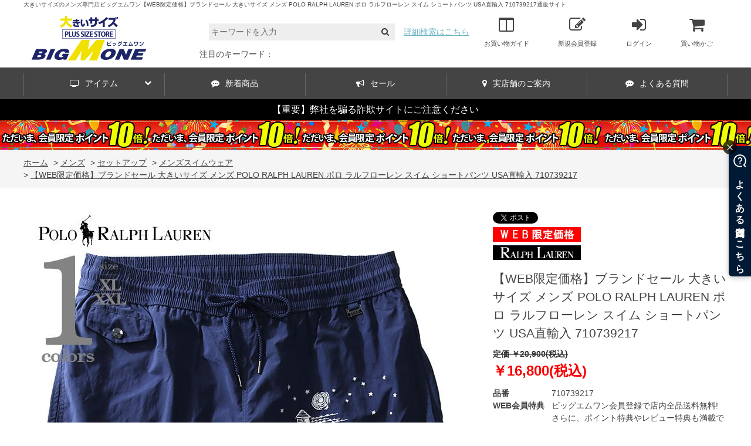

--- FILE ---
content_type: text/html; charset=utf-8
request_url: https://www.big-m-one.com/shop/g/g710739217-001-XL/
body_size: 21436
content:
<!DOCTYPE html>
<html data-browse-mode="P" lang="ja" >
<head>
<meta charset="UTF-8">
<title>POLO RALPH LAUREN　KING SIZE　大きいサイズのポロ ラルフローレン - ビッグエムワン公式サイト</title>
<link rel="canonical" href="https://www.big-m-one.com/shop/g/g710739217-001-XL/">


<meta name="description" content="大きいサイズのPOLO RALPH LAUREN｜ポロ ラルフローレン。大きいサイズのビッグエムワンが取り扱う大きいサイズのポロラルフローレン。返品交換も対応しております">
<meta name="keywords" content="大きいサイズ メンズ　POLO RALPH LAUREN,ポロ ラルフローレン,ファッション,通販,通信販売,アイテム,ショップ,ブランド,インポート,ビッグサイズ,ビッグエムワン,USA直輸入">

<!-- Google Tag Manager -->
<script>(function(w,d,s,l,i){w[l]=w[l]||[];w[l].push({'gtm.start':
new Date().getTime(),event:'gtm.js'});var f=d.getElementsByTagName(s)[0],
j=d.createElement(s),dl=l!='dataLayer'?'&l='+l:'';j.async=true;j.src=
'https://www.googletagmanager.com/gtm.js?id='+i+dl;f.parentNode.insertBefore(j,f);
})(window,document,'script','dataLayer','GTM-T8Q2SM6');</script>
<!-- End Google Tag Manager -->

<!-- Google Tag Manager -->
<script>(function(w,d,s,l,i){w[l]=w[l]||[];w[l].push({'gtm.start':
new Date().getTime(),event:'gtm.js'});var f=d.getElementsByTagName(s)[0],
j=d.createElement(s),dl=l!='dataLayer'?'&l='+l:'';j.async=true;j.src=
'https://www.googletagmanager.com/gtm.js?id='+i+dl;f.parentNode.insertBefore(j,f);
})(window,document,'script','dataLayer','GTM-NWWLF29M');</script>
<!-- End Google Tag Manager -->

<meta content="IE=edge,chrome=1" http-equiv="X-UA-Compatible">
<meta content="width=1260" name="viewport">
<link rel="apple-touch-icon" sizes="180x180" href="https://www.big-m-one.com/img/usr/common/apple-touch-icon.png">
<link rel="stylesheet" href="https://ajax.googleapis.com/ajax/libs/jqueryui/1.12.1/themes/ui-lightness/jquery-ui.min.css">
<link rel="stylesheet" href="https://maxcdn.bootstrapcdn.com/font-awesome/4.7.0/css/font-awesome.min.css">
<link rel="stylesheet" href="/css/sys/reset.css">
<link rel="stylesheet" href="/css/sys/base.css">
<link rel="stylesheet" href="/css/sys/base_form.css">
<link rel="stylesheet" href="/css/sys/base_misc.css">
<link rel="stylesheet" href="/css/sys/layout.css">
<link rel="stylesheet" href="/css/sys/block_common.css?ver=201904241341">
<link rel="stylesheet" href="/css/sys/block_customer.css">
<link rel="stylesheet" href="/css/sys/block_goods.css?ver=201902011640">
<link rel="stylesheet" href="/css/sys/block_order.css?ver=20240902">
<link rel="stylesheet" href="/css/sys/block_misc.css">
<link rel="stylesheet" href="/css/usr/base.css">
<link rel="stylesheet" href="/css/usr/layout.css">
<link rel="stylesheet" href="/css/usr/block.css?ver=2019101602">
<link rel="stylesheet" href="/css/usr/user.css?ver=202312061722">
<link rel="stylesheet" href="/css/usr/style2.css?ver=202203241609">
<link rel="stylesheet" href="/css/usr/swiper.min.css">
<link rel="stylesheet" href="/css/sys/add_style.css">
<meta name="google-site-verification" content="Bz1eG4wrXMIfY_wAjk3BO6RKq0G6WBwP-Gi3tkYvzHU" />

<!-- Google Tag Manager -->
<script>(function(w,d,s,l,i){w[l]=w[l]||[];w[l].push({'gtm.start':
new Date().getTime(),event:'gtm.js'});var f=d.getElementsByTagName(s)[0],
j=d.createElement(s),dl=l!='dataLayer'?'&l='+l:'';j.async=true;j.src=
'https://www.googletagmanager.com/gtm.js?id='+i+dl;f.parentNode.insertBefore(j,f);
})(window,document,'script','dataLayer','GTM-N97TBHB');</script>
<!-- End Google Tag Manager -->

<!-- Google Tag Manager -->
<script>(function(w,d,s,l,i){w[l]=w[l]||[];w[l].push({'gtm.start':
new Date().getTime(),event:'gtm.js'});var f=d.getElementsByTagName(s)[0],
j=d.createElement(s),dl=l!='dataLayer'?'&l='+l:'';j.async=true;j.src=
'https://www.googletagmanager.com/gtm.js?id='+i+dl;f.parentNode.insertBefore(j,f);
})(window,document,'script','dataLayer','GTM-NWWLF29M');</script>
<!-- End Google Tag Manager -->

<script async src="https://s.yimg.jp/images/listing/tool/cv/ytag.js"></script>
<script>
window.yjDataLayer = window.yjDataLayer || [];
function ytag() { yjDataLayer.push(arguments); }
</script>

<script src="https://ajax.googleapis.com/ajax/libs/jquery/1.11.1/jquery.min.js"></script>
<script src="https://ajax.googleapis.com/ajax/libs/jqueryui/1.12.1/jquery-ui.min.js"></script>

<script src="/lib/jquery.cookie.js"></script>
<script src="/lib/jquery.balloon.js"></script>
<script src="/lib/goods/jquery.tile.min.js"></script>
<script src="/lib/modernizr-custom.js"></script>
<script src="/js/sys/common.js"></script>
<script src="/js/sys/search_suggest.js"></script>
<script src="/js/sys/sys.js"></script>
<script src="/js/sys/ui.js?20240722"></script>
<script src="/js/usr/user.js"></script>
<script src="/js/usr/swiper.min.js"></script>
<script src="/js/usr/script.js?ver=201901160428"></script>
<link rel="apple-touch-icon" sizes="180x180" href="https://www.big-m-one.com/img/usr/common/apple-touch-icon.png">
<link rel="SHORTCUT ICON" href="https://www.big-m-one.com/img/usr/common/favicon.ico" type="image/vnd.microsoft.icon">


 <!-- Global site tag (gtag.js) - Google Ads: 855451281 -->
<script async src="https://www.googletagmanager.com/gtag/js?id=AW-855451281"></script>
<script>
  window.dataLayer = window.dataLayer || [];
  function gtag(){dataLayer.push(arguments);}
  gtag('js', new Date());

  gtag('config', 'AW-855451281');
</script>

<!-- Facebook Pixel Code -->

<script>

  !function(f,b,e,v,n,t,s)

  {if(f.fbq)return;n=f.fbq=function(){n.callMethod?

  n.callMethod.apply(n,arguments):n.queue.push(arguments)};

  if(!f._fbq)f._fbq=n;n.push=n;n.loaded=!0;n.version='2.0';

  n.queue=[];t=b.createElement(e);t.async=!0;

  t.src=v;s=b.getElementsByTagName(e)[0];

  s.parentNode.insertBefore(t,s)}(window, document,'script',

  'https://connect.facebook.net/en_US/fbevents.js');

  fbq('init', '358368388118511');

  fbq('track', 'PageView');

</script>

<noscript><img height="1" width="1" style="display:none"

  src="https://www.facebook.com/tr?id=358368388118511&ev=PageView&noscript=1"/></noscript>

<!-- End Facebook Pixel Code -->

<!-- etm meta -->
<meta property="etm:device" content="desktop" />
<meta property="etm:page_type" content="goods" />
<meta property="etm:cart_item" content="[]" />
<meta property="etm:attr" content="" />
<meta property="etm:goods_detail" content="{&quot;goods&quot;:&quot;710739217-001-XL&quot;,&quot;category&quot;:&quot;100404&quot;,&quot;name&quot;:&quot;【WEB限定価格】ブランドセール 大きいサイズ メンズ POLO RALPH LAUREN ポロ ラルフローレン スイム ショートパンツ USA直輸入 710739217&quot;,&quot;variation_name1&quot;:&quot;XL&quot;,&quot;variation_name2&quot;:&quot;ネイビー&quot;,&quot;item_code&quot;:&quot;710739217&quot;,&quot;backorder_fg&quot;:&quot;0&quot;,&quot;s_dt&quot;:&quot;&quot;,&quot;f_dt&quot;:&quot;&quot;,&quot;release_dt&quot;:&quot;2019/06/03 11:34:30&quot;,&quot;regular&quot;:&quot;0&quot;,&quot;set_fg&quot;:&quot;0&quot;,&quot;stock_status&quot;:&quot;0&quot;,&quot;price&quot;:&quot;16800&quot;,&quot;sale_fg&quot;:&quot;false&quot;,&quot;brand&quot;:&quot;&quot;}" />
<meta property="etm:goods_keyword" content="[{&quot;goods&quot;:&quot;710739217-001-XL&quot;,&quot;stock&quot;:&quot;5月26日～6月8日UP&quot;},{&quot;goods&quot;:&quot;710739217-001-XL&quot;,&quot;stock&quot;:&quot;710739217&quot;},{&quot;goods&quot;:&quot;710739217-001-XL&quot;,&quot;stock&quot;:&quot;710739217001XL&quot;},{&quot;goods&quot;:&quot;710739217-001-XL&quot;,&quot;stock&quot;:&quot;710739217-001-XL&quot;},{&quot;goods&quot;:&quot;710739217-001-XL&quot;,&quot;stock&quot;:&quot;LAUREN&quot;},{&quot;goods&quot;:&quot;710739217-001-XL&quot;,&quot;stock&quot;:&quot;POLO&quot;},{&quot;goods&quot;:&quot;710739217-001-XL&quot;,&quot;stock&quot;:&quot;RALPH&quot;},{&quot;goods&quot;:&quot;710739217-001-XL&quot;,&quot;stock&quot;:&quot;USA直輸入&quot;},{&quot;goods&quot;:&quot;710739217-001-XL&quot;,&quot;stock&quot;:&quot;XL&quot;},{&quot;goods&quot;:&quot;710739217-001-XL&quot;,&quot;stock&quot;:&quot;インポートブランド新着アイテム&quot;},{&quot;goods&quot;:&quot;710739217-001-XL&quot;,&quot;stock&quot;:&quot;ショートパンツ&quot;},{&quot;goods&quot;:&quot;710739217-001-XL&quot;,&quot;stock&quot;:&quot;スイム&quot;},{&quot;goods&quot;:&quot;710739217-001-XL&quot;,&quot;stock&quot;:&quot;ネイビー&quot;},{&quot;goods&quot;:&quot;710739217-001-XL&quot;,&quot;stock&quot;:&quot;ボトム&quot;},{&quot;goods&quot;:&quot;710739217-001-XL&quot;,&quot;stock&quot;:&quot;ポロ&quot;},{&quot;goods&quot;:&quot;710739217-001-XL&quot;,&quot;stock&quot;:&quot;メンズ&quot;},{&quot;goods&quot;:&quot;710739217-001-XL&quot;,&quot;stock&quot;:&quot;メンズスイムウェア&quot;},{&quot;goods&quot;:&quot;710739217-001-XL&quot;,&quot;stock&quot;:&quot;ラルフローレン&quot;},{&quot;goods&quot;:&quot;710739217-001-XL&quot;,&quot;stock&quot;:&quot;大きいサイズ&quot;}]" />
<meta property="etm:goods_event" content="[]" />
<meta property="etm:goods_genre" content="[{&quot;genre&quot;:&quot;921905&quot;,&quot;name&quot;:&quot;ボトム&quot;,&quot;goods&quot;:&quot;710739217-001-XL&quot;},{&quot;genre&quot;:&quot;9402&quot;,&quot;name&quot;:&quot;インポートブランド新着アイテム&quot;,&quot;goods&quot;:&quot;710739217-001-XL&quot;},{&quot;genre&quot;:&quot;999999&quot;,&quot;name&quot;:&quot;福袋/特価デニム以外&quot;,&quot;goods&quot;:&quot;710739217-001-XL&quot;}]" />


<script async src="https://s.yimg.jp/images/listing/tool/cv/ytag.js"></script>

<script>

window.yjDataLayer = window.yjDataLayer || [];

function ytag() { yjDataLayer.push(arguments); }

ytag({

  "type":"yjad_retargeting",

  "config":{

    "yahoo_retargeting_id": "K7FAPEL2QS",

    "yahoo_retargeting_label": ""

    /*,

    "yahoo_retargeting_page_type": "",

    "yahoo_retargeting_items":[

      {item_id: '', category_id: '', price: '', quantity: ''}

    ]*/

  }

});

</script>

<script async src="https://s.yimg.jp/images/listing/tool/cv/ytag.js"></script>
<script>
if (location.pathname == "/shop/order/order.aspx"){
window.yjDataLayer = window.yjDataLayer || [];
function ytag() { yjDataLayer.push(arguments); }
ytag({"type":"ycl_cookie"});
window.yjDataLayer = window.yjDataLayer || [];
function ytag() { yjDataLayer.push(arguments); }
ytag({"type":"ycl_cookie"});
}
</script>

<!-- Optimize Next -->
<script>(function(p,r,o,j,e,c,t,g){
p['_'+t]={};g=r.createElement('script');g.src='https://www.googletagmanager.com/gtm.js?id=GTM-'+t;r[o].prepend(g);
g=r.createElement('style');g.innerText='.'+e+t+'{visibility:hidden!important}';r[o].prepend(g);
r[o][j].add(e+t);setTimeout(function(){if(r[o][j].contains(e+t)){r[o][j].remove(e+t);p['_'+t]=0}},c)
})(window,document,'documentElement','classList','loading',2000,'NK9ZPGRS')</script>
<!-- End Optimize Next -->


<script src="/js/sys/goods_ajax_cart.js"></script>

<script src="/js/sys/goods_ajax_quickview.js"></script>
<script>
  (function(i,s,o,g,r,a,m){i['GoogleAnalyticsObject']=r;i[r]=i[r]||function(){
  (i[r].q=i[r].q||[]).push(arguments)},i[r].l=1*new Date();a=s.createElement(o),
  m=s.getElementsByTagName(o)[0];a.async=1;a.src=g;m.parentNode.insertBefore(a,m)
  })(window,document,'script','//www.google-analytics.com/analytics.js','ga');

  ga('create', 'UA-47684115-1', 'auto');
  ga('require', 'displayfeatures');
  ga('require', 'linkid', 'linkid.js');
  ga('send', 'pageview');



</script>



</head>
<body class="page-goods" >

<!-- Google Tag Manager (noscript) -->
<noscript><iframe src="https://www.googletagmanager.com/ns.html?id=GTM-T8Q2SM6"
height="0" width="0" style="display:none;visibility:hidden"></iframe></noscript>
<!-- End Google Tag Manager (noscript) --

<!-- Google Tag Manager (noscript) -->

<noscript><iframe src="https://www.googletagmanager.com/ns.html?id=GTM-NWWLF29M"
height="0" width="0" style="display:none;visibility:hidden"></iframe></noscript>
<!-- End Google Tag Manager (noscript) -->
<span></span>

<div id="fb-root"></div>
<script>(function(d, s, id) {
  var js, fjs = d.getElementsByTagName(s)[0];
  if (d.getElementById(id)) return;
  js = d.createElement(s); js.id = id;
  js.src = "//connect.facebook.net/ja_JP/sdk.js#xfbml=1&version=v2.3";
  fjs.parentNode.insertBefore(js, fjs);
}(document, 'script', 'facebook-jssdk'));
</script>

<div class="wrapper">
	
	<h1 class="optimaized-h1 container">大きいサイズのメンズ専門店ビッグエムワン【WEB限定価格】ブランドセール 大きいサイズ メンズ POLO RALPH LAUREN ポロ ラルフローレン スイム ショートパンツ USA直輸入 710739217通販サイト </h1>
	
			

<!-- Google Tag Manager -->
<script>(function(w,d,s,l,i){w[l]=w[l]||[];w[l].push({'gtm.start':
new Date().getTime(),event:'gtm.js'});var f=d.getElementsByTagName(s)[0],
j=d.createElement(s),dl=l!='dataLayer'?'&l='+l:'';j.async=true;j.src=
'https://www.googletagmanager.com/gtm.js?id='+i+dl;f.parentNode.insertBefore(j,f);
})(window,document,'script','dataLayer','GTM-T8Q2SM6');</script>
<!-- End Google Tag Manager -->

<!-- Google Tag Manager -->
<script>(function(w,d,s,l,i){w[l]=w[l]||[];w[l].push({'gtm.start':
new Date().getTime(),event:'gtm.js'});var f=d.getElementsByTagName(s)[0],
j=d.createElement(s),dl=l!='dataLayer'?'&l='+l:'';j.async=true;j.src=
'https://www.googletagmanager.com/gtm.js?id='+i+dl;f.parentNode.insertBefore(j,f);
})(window,document,'script','dataLayer','GTM-NWWLF29M');</script>
<!-- End Google Tag Manager -->


<header id="header" class="pane-header">
	<div class="container">
		<div class="block-header-logo">
			<a class="block-header-logo--link" href="/shop/"><img class="block-header-logo--img" alt="sitelogo" src="//dfub3nymdm2bg.cloudfront.net/img/usr/common/logo001.jpg"></a>
		</div>
		<div class="block-header-rightside">
			<div class="block-header-rightside-upper">
				<div class="block-global-search">
					<form name="frmSearch" method="get" action="/shop/goods/search.aspx">
						<input type="hidden" name="search" value="x">
						<input class="block-global-search--keyword js-suggest-search" type="text" value="" tabindex="1" id="keyword" placeholder="キーワードを入力" title="商品を検索する" name="keyword" data-suggest-submit="on" autocomplete="off">
						<button class="block-global-search--submit btn btn-default" type="submit" tabindex="1" name="search" value="search"><i class="fa fa-search" aria-hidden="true"></i></button>
					</form>
					<p class="block-global-search--searchdetail"><a class="block-global-search--search-detail-link" tabindex="1" href="/shop/goods/search.aspx">詳細検索はこちら</a></p>
				</div>
				<div class="block-headernav">
					<ul class="block-headernav--item-list">
<!-- 						<li><a href="/shop/mail/mag.aspx"><i class="fa fa-envelope-o" aria-hidden="true"></i>メルマガ</a></li> -->
						<li><a href="/shop/pages/guide.aspx"><i class="fa fa-columns" aria-hidden="true"></i>お買い物ガイド</a></li>
						<li><a href="/shop/customer/entry.aspx"><i class="fa fa-pencil-square-o" aria-hidden="true"></i>新規会員登録</a></li>
						<li><a href="/shop/customer/menu.aspx"><i class="fa fa-sign-in" aria-hidden="true"></i>ログイン</a></li>
						<li><a href="/shop/cart/cart.aspx"><span class="block-headernav--cart-count js-cart-count"></span><i class="fa fa-shopping-cart" aria-hidden="true"></i>買い物かご</a></li>
					</ul>
				</div>
			</div>
			<div class="block-header-featuredkeyword">
				注目のキーワード：
				<span class="block-header-featuredkeyword-keyword"></span>
			</div>
		</div>
	</div>
</header>
<!-- グローバルメニュー -->
<nav class="pane-globalnav">
	<div class="container">
		<div class="block-globalnav">
			<ul class="block-globalnav--item-list">
			<li class="js-animation-megamenu-hover">
				<a href="#"><i class="fa fa-tv" aria-hidden="true"></i>アイテム<i class="fa fa-chevron-down" aria-hidden="true"></i></a>
				<div class="block-globalnav-menu js-submenu-hover" style="display:none">
					
<!-- グローバルメニューのカテゴリの内容 -->
<div class="grmenu-wrap">
	<div class="grmenu">
		<ul>
			<li><a href="/shop/c/c1001/?filtercode13=1"><span>トップス</span></a></li>
			<li><a href="/shop/c/c100101/?filtercode13=1"><span>長袖Tシャツ</span></a></li>
			<li><a href="/shop/c/c100102/?filtercode13=1"><span>半袖Tシャツ</span></a></li>
			<li><a href="/shop/c/c100103/?filtercode13=1"><span>タンクトップ</span></a></li>
			<li><a href="/shop/c/c100105/?filtercode13=1"><span>半袖ポロシャツ</span></a></li>
			<li><a href="/shop/c/c100106/?filtercode13=1"><span>長袖上下セット・アンサンブル</span></a></li>
			<li><a href="/shop/c/c100107/?filtercode13=1"><span>半袖上下セット・アンサンブル</span></a></li>
			<li><a href="/shop/c/c100108/?filtercode13=1"><span>長袖パーカー・トレーナー</span></a></li>
			<li><a href="/shop/c/c100109/?filtercode13=1"><span>半袖パーカー・トレーナー</span></a></li>
			<li><a href="/shop/c/c100110/?filtercode13=1"><span>ニット</span></a></li>
		</ul>
	</div>
	<div class="grmenu">
		<ul>
			<li><a href="/shop/c/c1002/?filtercode13=1"><span>シャツ</span></a></li>
			<li><a href="/shop/c/c100201/?filtercode13=1"><span>長袖カジュアルシャツ</span></a></li>
			<li><a href="/shop/c/c100202/?filtercode13=1"><span>半袖カジュアルシャツ</span></a></li>
		</ul>
		<ul>
			<li><a href="/shop/c/c1005/?filtercode13=1"><span>ボトム</span></a></li>
			<li><a href="/shop/c/c100501/?filtercode13=1"><span>デニムパンツ</span></a></li>
			<li><a href="/shop/c/c100502/?filtercode13=1"><span>カジュアルパンツ</span></a></li>
			<li><a href="/shop/c/c100504/?filtercode13=1"><span>ハーフパンツ</span></a></li>
		</ul>
	</div>
	<div class="grmenu">
		<ul>
			<li><a href="/shop/c/c1003/?filtercode13=1"><span>アウター</span></a></li>
			<li><a href="/shop/c/c100301/?filtercode13=1"><span>ブルゾン・ジャンパー</span></a></li>
			<li><a href="/shop/c/c1012/?filtercode13=1"><span>テーラードジャケット</span></a></li>
			<li><a href="/shop/c/c100302/?filtercode13=1"><span>ジャケット</span></a></li>
			<li><a href="/shop/c/c100303/?filtercode13=1"><span>コート</span></a></li>
			<li><a href="/shop/c/c100306/?filtercode13=1"><span>ベスト</span></a></li>
		</ul>
	</div>
	<div class="grmenu">
		<ul>
			<li><a href="/shop/c/c100602/?filtercode13=1"><span>パジャマ・ルームウェア</span></a></li>
			<li><a href="/shop/c/c100403/?filtercode13=1"><span>甚平・作務衣・浴衣</span></a></li>
		</ul>
		<ul>
			<li><a href="/shop/c/c100701/?filtercode13=1"><span>肌着・上</span></a></li>
			<li><a href="/shop/c/c100702/?filtercode13=1"><span>肌着・下</span></a></li>
		</ul>
		<ul>
			<li><a href="/shop/c/c1008/?filtercode13=1"><span>シューズ・サンダル</span></a></li>
			<li><a href="/shop/c/c100601/?filtercode13=1"><span>ソックス・靴下</span></a></li>
			<li><a href="/shop/c/c100901/?filtercode13=1"><span>ベルト・サスペンダー</span></a></li>
			<li><a href="/shop/c/c100902/?filtercode13=1"><span>キャップ・ハット</span></a></li>
			<li><a href="/shop/c/c100903/?filtercode13=1"><span>マフラー・ストール</span></a></li>
		</ul>
	</div>
	<div class="grmenu">
		<ul>
			<li><a href="/shop/c/c101002/?filtercode13=1"><span>ビジネススーツ</span></a></li>
			<li><a href="/shop/c/c101001/?filtercode13=1"><span>ブラックフォーマル</span></a></li>
			<li><a href="/shop/r/r3003/?filtercode13=1"><span>ジャケット</span></a></li>
			<li><a href="/shop/c/c100203/?filtercode13=1"><span>長袖ワイシャツ</span></a></li>
			<li><a href="/shop/c/c100204/?filtercode13=1"><span>半袖ワイシャツ</span></a></li>
			<li><a href="/shop/c/c100503/?filtercode13=1"><span>スラックス</span></a></li>
			<li><a href="/shop/r/r3007/?filtercode13=1"><span>ビジネスシューズ</span></a></li>
			<li><a href="/shop/r/r3008/?filtercode13=1"><span>ビジネスベルト</span></a></li>
			<li><a href="/shop/r/r3009/?filtercode13=1"><span>ネクタイ</span></a></li>
		</ul>
	</div>
</div>
<!-- グローバルメニューのカテゴリの内容 終わり-->
				</div>
			</li>
			<li>
				<a href="/shop/r/r94/?filtercode13=1"><i class="fa fa-commenting" aria-hidden="true"></i>新着商品</a>
			</li>
			<li>
				<!--<a href="/shop/shop/e/e25041/"><i class="fa fa-bullhorn" aria-hidden="true"></i>セール</a>-->
                <a href="/shop/shop/e/e10000056/" target="blank"><i class="fa fa-bullhorn" aria-hidden="true"></i>セール</a>
			</li>
			<li>
				<a href="/shop/pages/store_info_new.aspx"><i class="fa fa-map-marker" aria-hidden="true"></i>実店舗のご案内</a>
			</li>
			<li>
				<a href="https://faq.big-m-one.com/?utm_source=hp-header&utm_medium=referral&utm_campaign=hp"><i class="fa fa-commenting" aria-hidden="true"></i>よくある質問</a>
			</li>
			</ul>
		</div>
	</div>
<div class="head-shipfree"><a href="https://www.big-m-one.com/shop/t/t1161/" style="color:white;">【重要】弊社を騙る詐欺サイトにご注意ください</a></div>
<div class="pointup"></div>


</nav>


<style>
.pointup {
background:url(https://wwwbig-m-onecom.ecbeing.biz/img/banner/point10.jpg) repeat-x;
height:50px;
}

.block-recent-item {
    width: 240px;
}

.navifix2 {
    position: fixed;
    top: 91px;
    z-index: 9999;
    width: 100%;
}
</style>

<div id="point10" class="credit5"></div>



			
				<!-- <nav class="pane-globalnav">
	<div class="container">
		<div class="block-globalnav">
			<ul class="block-globalnav--item-list">
			<li>
				<a href="/shop/c/c10/?filtercode13=1"><i class="fa fa-commenting" aria-hidden="true"></i>新着商品</a>
			</li>
			<li>
				<a href="/shop/shop/e/e10000035/"><i class="fa fa-bullhorn" aria-hidden="true"></i>セール</a>
			</li>
			<li>
				<a href="/shop/e/eSAMPLE2"><i class="fa fa-line-chart" aria-hidden="true"></i>ランキング</a>
			</li>
			<li class="js-animation-megamenu-hover">
				<a href="#"><i class="fa fa-tv" aria-hidden="true"></i>カテゴリ<i class="fa fa-chevron-down" aria-hidden="true"></i></a>
				<div class="block-globalnav-menu js-submenu-hover" style="display:none">
					<div class="js-dynamic-category" data-category="0"></div>
				</div>
			</li>
			<li>
				<a href="/shop/contact/contact.aspx"><i class="fa fa-commenting" aria-hidden="true"></i>お問い合わせ</a>
			</li>
			</ul>
		</div>
	</div>
</nav>
-->
			
	
	
<div class="pane-topic-path">
	<div class="container">
		<div class="block-topic-path">
	<ul class="block-topic-path--list" id="bread-crumb-list">
		<li class="block-topic-path--category-item block-topic-path--item__home" itemscope itemtype="http://data-vocabulary.org/Breadcrumb">
	<a href="https://www.big-m-one.com/shop/" itemprop="url">
		<span itemprop="title">ホーム</span>
	</a>
</li>
<li class="block-topic-path--category-item" itemscope itemtype="http://data-vocabulary.org/Breadcrumb" itemprop="child">
	&gt;
<a href="/shop/c/c10/?filtercode13=1" itemprop="url">
<span itemprop="title">メンズ</span>
</a>
</li>
<li class="block-topic-path--category-item" itemscope itemtype="http://data-vocabulary.org/Breadcrumb" itemprop="child">
	&gt;
<a href="/shop/c/c1004/?filtercode13=1" itemprop="url">
<span itemprop="title">セットアップ</span>
</a>
</li>
<li class="block-topic-path--category-item" itemscope itemtype="http://data-vocabulary.org/Breadcrumb" itemprop="child">
	&gt;
<a href="/shop/c/c100404/?filtercode13=1" itemprop="url">
<span itemprop="title">メンズスイムウェア</span>
</a>
</li>
<li class="block-topic-path--category-item block-topic-path--item__current" itemscope itemtype="http://data-vocabulary.org/Breadcrumb" itemprop="child">
	&gt;
<a href="/shop/g/g710739217-001-XL/" itemprop="url">
<span itemprop="title">【WEB限定価格】ブランドセール 大きいサイズ メンズ POLO RALPH LAUREN ポロ ラルフローレン スイム ショートパンツ USA直輸入 710739217</span>
</a>
</li>

	</ul>

</div>
	</div>
</div>
<div class="pane-contents">
<div class="container">

<div class="pane-left-menu">
<div id="block_of_searchbox" class="block-search-box">


		
<h2 class="block-search-box--header"><a href="/shop/goods/search.aspx">キーワードで探す</a></h2>
<form action="/shop/goods/search.aspx" method="get" name="frmSearch">
<div class="block-search-box--form">
<input type="hidden" name="search" value="x">
<input name="keyword" type="text" class="block-search-box--keyword js-suggest-search" tabindex="1" value="" size="8" autocomplete="off" data-suggest-submit="on">
<button type="submit" name="search" value="search" class="block-search-box--search-submit btn btn-default"><i class="fa fa-search" aria-hidden="true"></i></button>
</div>
</form>
<p class="block-search-box--search-detail"><a href="/shop/goods/search.aspx" tabindex="1">詳細検索はこちら</a></p>



</div>
<div id="block_of_jscart" class="block-jscart">
<script type="text/javascript">
var crsirefo_jscart = "";
</script>


		<h2 class="block-jscart--header"><a href="/shop/cart/cart.aspx">買い物かご</a></h2>
<div id="jscart_replace_" class="block-jscart--body"></div>
<script src="/js/sys/goods_cartlist.js"></script>


</div>
<div id="block_of_leftmenu_top" class="block-left-menu-top">


		<!--<p style="position: fixed;top: 550px;right: 10px;z-index: 9999;"><a href="https://www.big-m-one.com/feature/2019/summer-finalsale/index.html"><img src="https://www.big-m-one.com/feature/2019/summer-finalsale/images/uritsukushi-btn.png"></a></p>-->


<!--<p style="position: fixed;top: 400px;right: 0px;z-index: 9999;"><a href="http://www.big-m-one.com/shop/promlp/promlp.aspx?cp=129"><img src="//dfub3nymdm2bg.cloudfront.net/img/banner/20200619-coupon2.jpg"></a></p>

<p style="position: fixed;top: 600px;right: 0px;z-index: 9999;"><a href="http://www.big-m-one.com/shop/promlp/promlp.aspx?cp=128"><img src="//dfub3nymdm2bg.cloudfront.net/img/banner/20200619-coupon.jpg"></a></p>
-->

<!--<p style="position: fixed;top: 500px;right: 0px;z-index: 9999;"><a href="http://www.big-m-one.com/shop/promlp/promlp.aspx?cp=138"><img src="//dfub3nymdm2bg.cloudfront.net/img/banner/5000-15off.jpg"></a></p>-->



</div>
<div id="block_of_leftmenu_bottom" class="block-left-menu-bottom">


		


</div>
<div id="block_of_categorytree" class="block-category-tree">
<h2 class="block-category-tree--header"><a href="/shop/c/">カテゴリから探す</a></h2>

<ul class="block-category-tree--items block-category-tree--level-1">

	<li class="block-category-tree--item">


	<a href="/shop/c/c10/?filtercode13=1"><span>メンズ</span></a>

	<ul class="block-category-tree--items block-category-tree--level-2">

	<li class="block-category-tree--item">


	<a href="/shop/c/c1001/?filtercode13=1"><span>トップス</span></a>

	<ul class="block-category-tree--items block-category-tree--level-3">

	<li class="block-category-tree--item">


	<a href="/shop/c/c100101/?filtercode13=1"><figure class="img-center block-category-tree--image"><img src="//dfub3nymdm2bg.cloudfront.net/img/category/3/100101.jpg" alt="長袖Tシャツ"></figure><span>長袖Tシャツ</span></a>

	
	</li>

	<li class="block-category-tree--item">


	<a href="/shop/c/c100102/?filtercode13=1"><figure class="img-center block-category-tree--image"><img src="//dfub3nymdm2bg.cloudfront.net/img/category/3/100102.jpg" alt="半袖Tシャツ"></figure><span>半袖Tシャツ</span></a>

	
	</li>

	<li class="block-category-tree--item">


	<a href="/shop/c/c100103/?filtercode13=1"><figure class="img-center block-category-tree--image"><img src="//dfub3nymdm2bg.cloudfront.net/img/category/3/100103.jpg" alt="タンクトップ"></figure><span>タンクトップ</span></a>

	
	</li>

	<li class="block-category-tree--item">


	<a href="/shop/c/c100104/?filtercode13=1"><figure class="img-center block-category-tree--image"><img src="//dfub3nymdm2bg.cloudfront.net/img/category/3/100104.jpg" alt="ポロシャツ"></figure><span>ポロシャツ</span></a>

	
	</li>

	<li class="block-category-tree--item">


	<a href="/shop/c/c100105/?filtercode13=1"><figure class="img-center block-category-tree--image"><img src="//dfub3nymdm2bg.cloudfront.net/img/category/3/100105.jpg" alt="半袖ポロシャツ"></figure><span>半袖ポロシャツ</span></a>

	
	</li>

	<li class="block-category-tree--item">


	<a href="/shop/c/c100106/?filtercode13=1"><figure class="img-center block-category-tree--image"><img src="//dfub3nymdm2bg.cloudfront.net/img/category/3/100106.jpg" alt="長袖上下セット・アンサンブル"></figure><span>長袖上下セット・アンサンブル</span></a>

	
	</li>

	<li class="block-category-tree--item">


	<a href="/shop/c/c100107/?filtercode13=1"><figure class="img-center block-category-tree--image"><img src="//dfub3nymdm2bg.cloudfront.net/img/category/3/100107.jpg" alt="半袖上下セット・アンサンブル"></figure><span>半袖上下セット・アンサンブル</span></a>

	
	</li>

	<li class="block-category-tree--item">


	<a href="/shop/c/c100108/?filtercode13=1"><figure class="img-center block-category-tree--image"><img src="//dfub3nymdm2bg.cloudfront.net/img/category/3/100108.jpg" alt="長袖パーカー・トレーナー"></figure><span>長袖パーカー・トレーナー</span></a>

	
	</li>

	<li class="block-category-tree--item">


	<a href="/shop/c/c100109/?filtercode13=1"><figure class="img-center block-category-tree--image"><img src="//dfub3nymdm2bg.cloudfront.net/img/category/3/100109.jpg" alt="半袖パーカー"></figure><span>半袖パーカー</span></a>

	
	</li>

	<li class="block-category-tree--item">


	<a href="/shop/c/c100110/?filtercode13=1"><figure class="img-center block-category-tree--image"><img src="//dfub3nymdm2bg.cloudfront.net/img/category/3/100110.jpg" alt="ニット"></figure><span>ニット</span></a>

	
	</li>

</ul>

	</li>

	<li class="block-category-tree--item">


	<a href="/shop/c/c1002/?filtercode13=1"><span>シャツ</span></a>

	<ul class="block-category-tree--items block-category-tree--level-3">

	<li class="block-category-tree--item">


	<a href="/shop/c/c100201/?filtercode13=1"><figure class="img-center block-category-tree--image"><img src="//dfub3nymdm2bg.cloudfront.net/img/category/3/100201.jpg" alt="長袖カジュアルシャツ"></figure><span>長袖カジュアルシャツ</span></a>

	
	</li>

	<li class="block-category-tree--item">


	<a href="/shop/c/c100202/?filtercode13=1"><figure class="img-center block-category-tree--image"><img src="//dfub3nymdm2bg.cloudfront.net/img/category/3/100202.jpg" alt="半袖カジュアルシャツ"></figure><span>半袖カジュアルシャツ</span></a>

	
	</li>

	<li class="block-category-tree--item">


	<a href="/shop/c/c100203/?filtercode13=1"><figure class="img-center block-category-tree--image"><img src="//dfub3nymdm2bg.cloudfront.net/img/category/3/100203.jpg" alt="長袖ビジネスシャツ"></figure><span>長袖ビジネスシャツ</span></a>

	
	</li>

	<li class="block-category-tree--item">


	<a href="/shop/c/c100204/?filtercode13=1"><figure class="img-center block-category-tree--image"><img src="//dfub3nymdm2bg.cloudfront.net/img/category/3/100204.jpg" alt="半袖ビジネスシャツ"></figure><span>半袖ビジネスシャツ</span></a>

	
	</li>

</ul>

	</li>

	<li class="block-category-tree--item">


	<a href="/shop/c/c1003/?filtercode13=1"><span>アウター</span></a>

	<ul class="block-category-tree--items block-category-tree--level-3">

	<li class="block-category-tree--item">


	<a href="/shop/c/c100301/?filtercode13=1"><figure class="img-center block-category-tree--image"><img src="//dfub3nymdm2bg.cloudfront.net/img/category/3/100301.jpg" alt="ブルゾン・ジャンパー"></figure><span>ブルゾン・ジャンパー</span></a>

	
	</li>

	<li class="block-category-tree--item">


	<a href="/shop/c/c1012/?filtercode13=1"><figure class="img-center block-category-tree--image"><img src="//dfub3nymdm2bg.cloudfront.net/img/category/3/1012.jpg" alt="テーラードジャケット"></figure><span>テーラードジャケット</span></a>

	
	</li>

	<li class="block-category-tree--item">


	<a href="/shop/c/c100302/?filtercode13=1"><figure class="img-center block-category-tree--image"><img src="//dfub3nymdm2bg.cloudfront.net/img/category/3/100302.jpg" alt="ジャケット"></figure><span>ジャケット</span></a>

	
	</li>

	<li class="block-category-tree--item">


	<a href="/shop/c/c100303/?filtercode13=1"><figure class="img-center block-category-tree--image"><img src="//dfub3nymdm2bg.cloudfront.net/img/category/3/100303.jpg" alt="コート"></figure><span>コート</span></a>

	
	</li>

	<li class="block-category-tree--item">


	<a href="/shop/c/c100304/?filtercode13=1"><figure class="img-center block-category-tree--image"><img src="//dfub3nymdm2bg.cloudfront.net/img/category/3/100304.jpg" alt="レインウエア"></figure><span>レインウエア</span></a>

	
	</li>

	<li class="block-category-tree--item">


	<a href="/shop/c/c100306/?filtercode13=1"><figure class="img-center block-category-tree--image"><img src="//dfub3nymdm2bg.cloudfront.net/img/category/3/100306.jpg" alt="ベスト"></figure><span>ベスト</span></a>

	
	</li>

</ul>

	</li>

	<li class="block-category-tree--item">


	<a href="/shop/c/c1004/?filtercode13=1"><span>セットアップ</span></a>

	<ul class="block-category-tree--items block-category-tree--level-3">

	<li class="block-category-tree--item">


	<a href="/shop/c/c100402/?filtercode13=1"><figure class="img-center block-category-tree--image"><img src="//dfub3nymdm2bg.cloudfront.net/img/category/3/100402.jpg" alt="制服・作業服"></figure><span>制服・作業服</span></a>

	
	</li>

	<li class="block-category-tree--item">


	<a href="/shop/c/c100403/?filtercode13=1"><figure class="img-center block-category-tree--image"><img src="//dfub3nymdm2bg.cloudfront.net/img/category/3/100403.jpg" alt="甚平・作務衣・浴衣"></figure><span>甚平・作務衣・浴衣</span></a>

	
	</li>

	<li class="block-category-tree--item__open">


	<a href="/shop/c/c100404/?filtercode13=1"><figure class="img-center block-category-tree--image"><img src="//dfub3nymdm2bg.cloudfront.net/img/category/3/100404.jpg" alt="メンズスイムウェア"></figure><span>メンズスイムウェア</span></a>

	
	</li>

</ul>

	</li>

	<li class="block-category-tree--item">


	<a href="/shop/c/c1005/?filtercode13=1"><span>ボトム・スラックス</span></a>

	<ul class="block-category-tree--items block-category-tree--level-3">

	<li class="block-category-tree--item">


	<a href="/shop/c/c100501/?filtercode13=1"><figure class="img-center block-category-tree--image"><img src="//dfub3nymdm2bg.cloudfront.net/img/category/3/100501.jpg" alt="デニムパンツ"></figure><span>デニムパンツ</span></a>

	
	</li>

	<li class="block-category-tree--item">


	<a href="/shop/c/c100502/?filtercode13=1"><figure class="img-center block-category-tree--image"><img src="//dfub3nymdm2bg.cloudfront.net/img/category/3/100502.jpg" alt="カジュアルパンツ"></figure><span>カジュアルパンツ</span></a>

	
	</li>

	<li class="block-category-tree--item">


	<a href="/shop/c/c100503/?filtercode13=1"><figure class="img-center block-category-tree--image"><img src="//dfub3nymdm2bg.cloudfront.net/img/category/3/100503.jpg" alt="スラックスパンツ"></figure><span>スラックスパンツ</span></a>

	
	</li>

	<li class="block-category-tree--item">


	<a href="/shop/c/c100504/?filtercode13=1"><figure class="img-center block-category-tree--image"><img src="//dfub3nymdm2bg.cloudfront.net/img/category/3/100504.jpg" alt="ハーフパンツ"></figure><span>ハーフパンツ</span></a>

	
	</li>

</ul>

	</li>

	<li class="block-category-tree--item">


	<a href="/shop/c/c1006/?filtercode13=1"><span>デイリーウェアー</span></a>

	<ul class="block-category-tree--items block-category-tree--level-3">

	<li class="block-category-tree--item">


	<a href="/shop/c/c100601/?filtercode13=1"><figure class="img-center block-category-tree--image"><img src="//dfub3nymdm2bg.cloudfront.net/img/category/3/100601.jpg" alt="ソックス・靴下"></figure><span>ソックス・靴下</span></a>

	
	</li>

	<li class="block-category-tree--item">


	<a href="/shop/c/c100602/?filtercode13=1"><figure class="img-center block-category-tree--image"><img src="//dfub3nymdm2bg.cloudfront.net/img/category/3/100602.jpg" alt="パジャマ・ルームウェア"></figure><span>パジャマ・ルームウェア</span></a>

	
	</li>

</ul>

	</li>

	<li class="block-category-tree--item">


	<a href="/shop/c/c1007/?filtercode13=1"><span>肌着</span></a>

	<ul class="block-category-tree--items block-category-tree--level-3">

	<li class="block-category-tree--item">


	<a href="/shop/c/c100701/?filtercode13=1"><span>肌着・上</span></a>

	<ul class="block-category-tree--items block-category-tree--level-4">

	<li class="block-category-tree--item">


	<a href="/shop/c/c10070101/?filtercode13=1"><figure class="img-center block-category-tree--image"><img src="//dfub3nymdm2bg.cloudfront.net/img/category/3/10070101.jpg" alt="ノースリーブ"></figure><span>ノースリーブ</span></a>

	
	</li>

	<li class="block-category-tree--item">


	<a href="/shop/c/c10070102/?filtercode13=1"><figure class="img-center block-category-tree--image"><img src="//dfub3nymdm2bg.cloudfront.net/img/category/3/10070102.jpg" alt="長袖"></figure><span>長袖</span></a>

	
	</li>

	<li class="block-category-tree--item">


	<a href="/shop/c/c10070103/?filtercode13=1"><figure class="img-center block-category-tree--image"><img src="//dfub3nymdm2bg.cloudfront.net/img/category/3/10070103.jpg" alt="半袖"></figure><span>半袖</span></a>

	
	</li>

</ul>

	</li>

	<li class="block-category-tree--item">


	<a href="/shop/c/c100702/?filtercode13=1"><span>肌着・下</span></a>

	<ul class="block-category-tree--items block-category-tree--level-4">

	<li class="block-category-tree--item">


	<a href="/shop/c/c10070201/?filtercode13=1"><figure class="img-center block-category-tree--image"><img src="//dfub3nymdm2bg.cloudfront.net/img/category/3/10070201.jpg" alt="その他肌着"></figure><span>その他肌着</span></a>

	
	</li>

	<li class="block-category-tree--item">


	<a href="/shop/c/c10070202/?filtercode13=1"><figure class="img-center block-category-tree--image"><img src="//dfub3nymdm2bg.cloudfront.net/img/category/3/10070202.jpg" alt="ステテコ"></figure><span>ステテコ</span></a>

	
	</li>

	<li class="block-category-tree--item">


	<a href="/shop/c/c10070203/?filtercode13=1"><figure class="img-center block-category-tree--image"><img src="//dfub3nymdm2bg.cloudfront.net/img/category/3/10070203.jpg" alt="ボクサーパンツ"></figure><span>ボクサーパンツ</span></a>

	
	</li>

	<li class="block-category-tree--item">


	<a href="/shop/c/c10070204/?filtercode13=1"><figure class="img-center block-category-tree--image"><img src="//dfub3nymdm2bg.cloudfront.net/img/category/3/10070204.jpg" alt="トランクス"></figure><span>トランクス</span></a>

	
	</li>

</ul>

	</li>

</ul>

	</li>

	<li class="block-category-tree--item">


	<a href="/shop/c/c1008/?filtercode13=1"><figure class="img-center block-category-tree--image"><img src="//dfub3nymdm2bg.cloudfront.net/img/category/3/1008.jpg" alt="シューズ・サンダル"></figure><span>シューズ・サンダル</span></a>

	
	</li>

	<li class="block-category-tree--item">


	<a href="/shop/c/c1009/?filtercode13=1"><span>小物・その他</span></a>

	<ul class="block-category-tree--items block-category-tree--level-3">

	<li class="block-category-tree--item">


	<a href="/shop/c/c100901/?filtercode13=1"><figure class="img-center block-category-tree--image"><img src="//dfub3nymdm2bg.cloudfront.net/img/category/3/100901.jpg" alt="ベルト・サスペンダー"></figure><span>ベルト・サスペンダー</span></a>

	
	</li>

	<li class="block-category-tree--item">


	<a href="/shop/c/c100902/?filtercode13=1"><figure class="img-center block-category-tree--image"><img src="//dfub3nymdm2bg.cloudfront.net/img/category/3/100902.jpg" alt="キャップ・ハット"></figure><span>キャップ・ハット</span></a>

	
	</li>

	<li class="block-category-tree--item">


	<a href="/shop/c/c100903/?filtercode13=1"><figure class="img-center block-category-tree--image"><img src="//dfub3nymdm2bg.cloudfront.net/img/category/3/100903.jpg" alt="マフラー・ストール"></figure><span>マフラー・ストール</span></a>

	
	</li>

	<li class="block-category-tree--item">


	<a href="/shop/c/c100904/?filtercode13=1"><figure class="img-center block-category-tree--image"><img src="//dfub3nymdm2bg.cloudfront.net/img/category/3/100904.jpg" alt="アクセサリー"></figure><span>アクセサリー</span></a>

	
	</li>

	<li class="block-category-tree--item">


	<a href="/shop/c/c100905/?filtercode13=1"><figure class="img-center block-category-tree--image"><img src="//dfub3nymdm2bg.cloudfront.net/img/category/3/100905.jpg" alt="バッグ・その他"></figure><span>バッグ・その他</span></a>

	
	</li>

</ul>

	</li>

	<li class="block-category-tree--item">


	<a href="/shop/c/c1010/?filtercode13=1"><span>スーツ</span></a>

	<ul class="block-category-tree--items block-category-tree--level-3">

	<li class="block-category-tree--item">


	<a href="/shop/c/c101001/?filtercode13=1"><figure class="img-center block-category-tree--image"><img src="//dfub3nymdm2bg.cloudfront.net/img/category/3/101001.jpg" alt="ブラックフォーマル"></figure><span>ブラックフォーマル</span></a>

	
	</li>

	<li class="block-category-tree--item">


	<a href="/shop/c/c101002/?filtercode13=1"><figure class="img-center block-category-tree--image"><img src="//dfub3nymdm2bg.cloudfront.net/img/category/3/101002.jpg" alt="シングルスーツ"></figure><span>シングルスーツ</span></a>

	
	</li>

	<li class="block-category-tree--item">


	<a href="/shop/c/c101003/?filtercode13=1"><figure class="img-center block-category-tree--image"><img src="//dfub3nymdm2bg.cloudfront.net/img/category/3/101003.jpg" alt="ダブルスーツ"></figure><span>ダブルスーツ</span></a>

	
	</li>

	<li class="block-category-tree--item">


	<a href="/shop/c/c101004/?filtercode13=1"><figure class="img-center block-category-tree--image"><img src="//dfub3nymdm2bg.cloudfront.net/img/category/3/101004.jpg" alt="デザインスーツ"></figure><span>デザインスーツ</span></a>

	
	</li>

</ul>

	</li>

</ul>

	</li>

	<li class="block-category-tree--item">


	<a href="/shop/c/c41/?filtercode13=1"><span>プレゼント</span></a>

	
	</li>

	<li class="block-category-tree--item">


	<a href="/shop/c/c42/?filtercode13=1"><span>マスク</span></a>

	
	</li>

</ul>


</div>
<div id="block_of_genretree" class="block-genre-tree">
<h2 class="block-genre-tree--header"><a href="/shop/r/">ジャンルから探す</a></h2>
<ul class="block-genre-tree--items block-genre-tree--level1">

	<li class="block-genre-tree--item">


	<a href="/shop/r/r94/?filtercode13=1"><span>■新着アイテム情報</span></a>

	
	</li>
	<li class="block-genre-tree--item">


	<a href="/shop/r/r107/?filtercode13=1"><span>■2024年春夏新作アイテム</span></a>

	
	</li>
	<li class="block-genre-tree--item">


	<a href="/shop/r/r108/?filtercode13=1"><span>■2024年秋冬新作アイテム</span></a>

	
	</li>
	<li class="block-genre-tree--item">


	<a href="/shop/r/r109/?filtercode13=1"><span>■2025年春夏新作アイテム</span></a>

	
	</li>
	<li class="block-genre-tree--item">


	<a href="/shop/r/r110/?filtercode13=1"><span>■2025年秋冬新作アイテム</span></a>

	
	</li>
	<li class="block-genre-tree--item">


	<a href="/shop/r/r111/?filtercode13=1"><span>■2026年春夏新作アイテム</span></a>

	
	</li>
	<li class="block-genre-tree--item">


	<a href="/shop/r/r92/?filtercode13=1"><span>■USAブランド</span></a>

	
	</li>
	<li class="block-genre-tree--item">


	<a href="/shop/r/r93/?filtercode13=1"><span>■ヨーロッパブランド</span></a>

	
	</li>
	<li class="block-genre-tree--item">


	<a href="/shop/r/r30/?filtercode13=1"><span>■ビジネスアイテム</span></a>

	
	</li>
	<li class="block-genre-tree--item">


	<a href="/shop/r/r99/?filtercode13=1"><figure class="img-center block-genre-tree--image"><img src="//dfub3nymdm2bg.cloudfront.net/img/genre/3/99.jpg" alt="コーディネート"></figure><span>コーディネート</span></a>

	
	</li>
</ul>


</div>
<div id="block_of_leftmenu_middle" class="block-left-menu-middle">


		


</div>
<div id="block_of_itemhistory" class="block-recent-item">
<h2 class="block-recent-item--header">最近見た商品</h2>
<div id="itemHistory" class="block-recent-item--body">
	<div id="itemHistoryDetail" class="block-recent-item--items">
	
	</div>
	<div id="historyCaution" class="block-recent-item--message">
		<span id="messNothing" class="hidden block-recent-item--empty-message">最近見た商品がありません。</span>
		<span id="messRedraw" class="hidden block-recent-item--history-message">履歴を残す場合は、"履歴を残す"をクリックしてください。</span>
	</div>
	<div id="itemHistoryButton" class="block-recent-item--keep-history"></div>
	<input type="hidden" id="js_leave_History" value="0" />
	<script src="/js/sys/goods_history.js"></script>
</div>
</div>



</div>

<main class="pane-main">
<script src="/js/usr/globalnav.js?ver=201901160428"></script>


<!--<p style="position: fixed;top: 280px;right: 10px;z-index: 9999;"><a href="https://www.big-m-one.com/feature/2019/summer-finalsale/index.html"><img src="https://www.big-m-one.com/feature/2019/summer-finalsale/images/uritsukushi-btn.png"></a></p>-->

<!--<p style="position: fixed;top: 400px;right: 0px;z-index: 9999;"><a href="http://www.big-m-one.com/shop/promlp/promlp.aspx?cp=129"><img src="//dfub3nymdm2bg.cloudfront.net/img/banner/20200619-coupon2.jpg"></a></p>

<p style="position: fixed;top: 600px;right: 0px;z-index: 9999;"><a href="http://www.big-m-one.com/shop/promlp/promlp.aspx?cp=128"><img src="//dfub3nymdm2bg.cloudfront.net/img/banner/20200619-coupon.jpg"></a></p>
-->

<!--<p style="position: fixed;top: 500px;right: 0px;z-index: 9999;"><a href="http://www.big-m-one.com/shop/promlp/promlp.aspx?cp=138"><img src="//dfub3nymdm2bg.cloudfront.net/img/banner/5000-15off.jpg"></a></p>-->
<div class="block-goods-detail">
	<div class="pane-goods-header">

		<div class="block-goods-detail--promotion-freespace">
			
		</div>

		<input type="hidden" value="344197" id="hidden_variation_group">
		<input type="hidden" value="0" id="variation_design_type">
		<input type="hidden" value="710739217-001-XL" id="hidden_goods">
		<input type="hidden" value="【WEB限定価格】ブランドセール 大きいサイズ メンズ POLO RALPH LAUREN ポロ ラルフローレン スイム ショートパンツ USA直輸入 710739217" id="hidden_goods_name">
		<input type="hidden" value="7cc654a7b2c28aa221c515765d47eda7f6271510ea43f91fbb83d1afc33c90ff" id="js_crsirefo_hidden">
	</div>
	<div class="pane-goods-left-side" id="gallery">
		<div class="block-src-l">

			<a href="https://www.big-m-one.com/img/upload/0000244197029_large.jpg" name="710739217-001-XL" title="【WEB限定価格】ブランドセール 大きいサイズ メンズ POLO RALPH LAUREN ポロ ラルフローレン スイム ショートパンツ USA直輸入 710739217" class="js-lightbox-gallery-info">

				<figure><img src="https://www.big-m-one.com/img/upload/0000244197029_main.jpg" alt="【WEB限定価格】ブランドセール 大きいサイズ メンズ POLO RALPH LAUREN ポロ ラルフローレン スイム ショートパンツ USA直輸入 710739217" class="block-src-l--image"></figure>

			</a>


		</div>



		<div class="block-goods-gallery" id="gallery">
			<ul>
	
	
	
	
	
				<li class="block-goods-gallery--src-d1">
					<a href="https://www.big-m-one.com/img/upload/0000244197001_sub1_large.jpg" name="710739217-001-XL" title="【WEB限定価格】ブランドセール 大きいサイズ メンズ POLO RALPH LAUREN ポロ ラルフローレン スイム ショートパンツ USA直輸入 710739217" class="js-lightbox-gallery-info">
						<figure class="img-center"><img src="https://www.big-m-one.com/img/upload/0000244197001_sub1_large.jpg" alt="【WEB限定価格】ブランドセール 大きいサイズ メンズ POLO RALPH LAUREN ポロ ラルフローレン スイム ショートパンツ USA直輸入 710739217" ></figure>
					</a>
					
				</li>
	
	
				<li class="block-goods-gallery--src-d2">
					<a href="https://www.big-m-one.com/img/upload/0000244197002_sub2_large.jpg" name="710739217-001-XL" title="【WEB限定価格】ブランドセール 大きいサイズ メンズ POLO RALPH LAUREN ポロ ラルフローレン スイム ショートパンツ USA直輸入 710739217" class="js-lightbox-gallery-info">
						<figure class="img-center"><img src="https://www.big-m-one.com/img/upload/0000244197002_sub2_large.jpg" alt="【WEB限定価格】ブランドセール 大きいサイズ メンズ POLO RALPH LAUREN ポロ ラルフローレン スイム ショートパンツ USA直輸入 710739217" ></figure>
					</a>
					
				</li>
	
	
				<li class="block-goods-gallery--src-d3">
					<a href="https://www.big-m-one.com/img/upload/0000244197007_sub3_large.jpg" name="710739217-001-XL" title="【WEB限定価格】ブランドセール 大きいサイズ メンズ POLO RALPH LAUREN ポロ ラルフローレン スイム ショートパンツ USA直輸入 710739217" class="js-lightbox-gallery-info">
						<figure class="img-center"><img src="https://www.big-m-one.com/img/upload/0000244197007_sub3_large.jpg" alt="【WEB限定価格】ブランドセール 大きいサイズ メンズ POLO RALPH LAUREN ポロ ラルフローレン スイム ショートパンツ USA直輸入 710739217" ></figure>
					</a>
					
				</li>
	
	
				<li class="block-goods-gallery--src-d4">
					<a href="https://www.big-m-one.com/img/upload/0000244197008_sub4_large.jpg" name="710739217-001-XL" title="【WEB限定価格】ブランドセール 大きいサイズ メンズ POLO RALPH LAUREN ポロ ラルフローレン スイム ショートパンツ USA直輸入 710739217" class="js-lightbox-gallery-info">
						<figure class="img-center"><img src="https://www.big-m-one.com/img/upload/0000244197008_sub4_large.jpg" alt="【WEB限定価格】ブランドセール 大きいサイズ メンズ POLO RALPH LAUREN ポロ ラルフローレン スイム ショートパンツ USA直輸入 710739217" ></figure>
					</a>
					
				</li>
	
	
				<li class="block-goods-gallery--src-d5">
					<a href="https://www.big-m-one.com/img/upload/0000244197009_sub5_large.jpg" name="710739217-001-XL" title="【WEB限定価格】ブランドセール 大きいサイズ メンズ POLO RALPH LAUREN ポロ ラルフローレン スイム ショートパンツ USA直輸入 710739217" class="js-lightbox-gallery-info">
						<figure class="img-center"><img src="https://www.big-m-one.com/img/upload/0000244197009_sub5_large.jpg" alt="【WEB限定価格】ブランドセール 大きいサイズ メンズ POLO RALPH LAUREN ポロ ラルフローレン スイム ショートパンツ USA直輸入 710739217" ></figure>
					</a>
					
				</li>
	
	
	
	
	
	
			</ul>
		</div>






		<dl class="block-goods-comment2">
			<dt></dt>
			<dd>


<div class="ecb-container">
<div class="ecb-spec">
<p class="ecb-spectitle">SPEC INFORMATION</p>
<table bgcolor="#808080" border="0" cellpadding="7" cellspacing="1" width="700" color="#666666">
<tr>
<td width="120" bgcolor="#F5F5F5" align="center">カタログコード</td>
<td bgcolor="#ffffff">710739217</td>
</tr>
<tr>
<td width="120" bgcolor="#F5F5F5" align="center">商品名</td>
<td bgcolor="#ffffff">大きいサイズ メンズ POLO RALPH LAUREN ポロ ラルフローレン スイム ショートパンツ USA直輸入 710739217</td>
</tr>

<tr>
<td width="120" bgcolor="#F5F5F5" align="center">M-CODE</td>
<td bgcolor="#ffffff">n-1005</td>
</tr>


<tr>
<td bgcolor="#F5F5F5"align="center">素材</td>
<td bgcolor="#ffffff">表地:ナイロン100%<br>裏地:ポリエステル100%</td>
</tr>


<tr>
<td bgcolor="#F5F5F5"align="center">カラー展開</td>
<td bgcolor="#ffffff">【ネイビー】</td>
</tr>


<tr>
<td bgcolor="#F5F5F5"align="center">サイズ展開</td>
<td bgcolor="#ffffff">【XL】【XXL】</td>
</tr>


</table>

<div style="margin:7px 0;">
<table bgcolor="#808080" border="0" cellpadding="5" cellspacing="1"  width="700" style="text-align:center;"><tr ><th bgcolor="#ffffff" colspan="6">サイズ</th></tr>
<tr ><td bgcolor="#F5F5F5">サイズ</td><td bgcolor="#ffffff">ウエスト</td><td bgcolor="#ffffff">ヒップ</td><td bgcolor="#ffffff">渡幅</td><td bgcolor="#ffffff">股上</td><td bgcolor="#ffffff">股下</td></tr>
<tr ><td bgcolor="#F5F5F5">XL</td><td bgcolor="#ffffff">83</td><td bgcolor="#ffffff">114</td><td bgcolor="#ffffff">33</td><td bgcolor="#ffffff">26</td><td bgcolor="#ffffff">13.5</td></tr>
<tr ><td bgcolor="#F5F5F5">XXL</td><td bgcolor="#ffffff">85</td><td bgcolor="#ffffff">116</td><td bgcolor="#ffffff">35</td><td bgcolor="#ffffff">28</td><td bgcolor="#ffffff">15.5</td></tr>
</table>

<div style="text-align:right;">単位はcm</div>
</div>


<table bgcolor="#808080" border="0" cellpadding="7" cellspacing="1" width="700" style="margin-top:5px;"><tr>
<td width="100" bgcolor="#F5F5F5" align="center">ご注意</td>
<td bgcolor="#ffffff">※商品によって若干のサイズの誤差がございます。また、お客様がご使用の環境（コンピュータ画面）によって、商品の色味が若干異なる場合がございます。予めご了承ください。<br />
※上記サイズが実際の商品に付いているタグのサイズ表記と異なる場合があります。お取り扱い前に商品付属タグの記載もご確認下さい。 <br />
※当店での掲載商品は、実店鋪と在庫を共用しておりますので店頭での売り違い、店舗からのお取り寄せ等により、お客様にご迷惑をお掛けしてしまう場合がございます。そのようなことがない様最大限に努めておりますが、もしあった場合速やかにご連絡させて頂きますので予めご了承ください。 <br /><br />
※【ボトムの裾上げをご希望の場合】<br />
裾上げ料金は500円+税となります。<br />
備考欄に股下●cmとご記入下さい。（裾上げ無料対象商品は1本につき税込6,000円以上の品が対象。1本5,999円以下の商品は有料（500円+税）となります。）<br />
出荷まで約1週間～20日間程お時間を頂く場合がございます。<br />
尚、裾上げした商品は返品・交換不可となりますので、予めご了承下さい。<br />
一部、お直しに対応出来ない商品がございます。(例：裾にファスナーや調節ひもが付いている、極端なデザインが施されている等)<br /><br />
※【返品交換について】<br />
返品交換希望の方は、商品到着後1週間以内にご連絡ください。<br />
下着(肌着)やワイシャツは商品の性質上、返品交換不可とさせて頂いております。予めご了承くださいませ。

</td></tr>






</table>
</div>
<div class="ecb-wrapper">

<p class="ecb-itemtitle">ITEM INTRODUCTION</p>

<div class="ecb-image1">
<img src="https://www.big-m-one.com/img/upload/0000244197000.jpg" />
</div>











<div></div>


<p class="ecb-colortitle">COLOR VARIATION</p>
<div class="ecb-colorimage"><img src="https://www.big-m-one.com/img/upload/0000244197003.jpg" /></div>





<p class="ecb-detailtitle">DETAIL</p>
<div class="ecb-detailwrapper">
<div class="ecb-detail"><a href="https://www.big-m-one.com/img/upload/0000244197007.jpg"><img src="https://www.big-m-one.com/img/upload/0000244197007.jpg" ></a></div>
<div class="ecb-detail"><a href="https://www.big-m-one.com/img/upload/0000244197008.jpg"><img src="https://www.big-m-one.com/img/upload/0000244197008.jpg" ></a></div>
<div class="ecb-detail"><a href="https://www.big-m-one.com/img/upload/0000244197009.jpg"><img src="https://www.big-m-one.com/img/upload/0000244197009.jpg" ></a></div>
<div class="ecb-detail"><a href="https://www.big-m-one.com/img/upload/0000244197010.jpg"><img src="https://www.big-m-one.com/img/upload/0000244197010.jpg" ></a></div>
<div class="ecb-detail"><a href="https://www.big-m-one.com/img/upload/0000244197011.jpg"><img src="https://www.big-m-one.com/img/upload/0000244197011.jpg" ></a></div>
<div class="ecb-detail"><a href="https://www.big-m-one.com/img/upload/0000244197012.jpg"><img src="https://www.big-m-one.com/img/upload/0000244197012.jpg" ></a></div>
<div class="ecb-detail"><a href="https://www.big-m-one.com/img/upload/0000244197013.jpg"><img src="https://www.big-m-one.com/img/upload/0000244197013.jpg" ></a></div>
<div class="ecb-detail"><a href="https://www.big-m-one.com/img/upload/0000244197014.jpg"><img src="https://www.big-m-one.com/img/upload/0000244197014.jpg" ></a></div>
<div class="ecb-detail"><a href="https://www.big-m-one.com/img/upload/0000244197015.jpg"><img src="https://www.big-m-one.com/img/upload/0000244197015.jpg" ></a></div>
<div class="ecb-detail"><a href="https://www.big-m-one.com/img/upload/0000244197016.jpg"><img src="https://www.big-m-one.com/img/upload/0000244197016.jpg" ></a></div>
<div class="ecb-detail"><a href="https://www.big-m-one.com/img/upload/0000244197017.jpg"><img src="https://www.big-m-one.com/img/upload/0000244197017.jpg" ></a></div>
<div class="ecb-detail"><a href="https://www.big-m-one.com/img/upload/0000244197018.jpg"><img src="https://www.big-m-one.com/img/upload/0000244197018.jpg" ></a></div>
</div>

</div>

</div>

</dd>
		</dl>







	</div>
	<div class="pane-goods-right-side">
	<form name="frm" id="add-cart-frm" method="GET" action="/shop/cart/cart.aspx">

		<ul class="block-goods-sns">
			<li class="block-goods-sns--twitter"><a href="http://twitter.com/share" class="twitter-share-button" data-count="horizontal" data-text="" data-via="" data-related="" data-url="" data-lang="ja">Tweet</a>
<script type="text/javascript">
if (window.navigator.userAgent.toLowerCase().indexOf("msie") == -1 || window.navigator.appVersion.toLowerCase().indexOf("msie 8.") == -1) {
  jQuery('.twitter-share-button').append('<script id="twitter_script" type="text/javascript" src="//platform.twitter.com/widgets.js" charset="UTF-8" />');
}
</script></li>
			<li class="block-goods-sns--facebook"><fb:like send="false" layout="button_count" width="120" show_faces="false"></fb:like>
</li>
			<li class="block-goods-sns--mixi"></li>
		</ul>


		<div class="block-icon">
			
			
			
			
			<span class="block-icon--src2"><img src="/img/sys/webgentei.jpg" alt="webgen2"></span>
			<span class="block-icon--src3"><img src="/img/sys/ralph.jpg" alt="ralph"></span>
			
			
			
		</div>


		<div class="block-goods-name">
			<h2 class="h1 block-goods-name--text js-enhanced-ecommerce-goods-name">【WEB限定価格】ブランドセール 大きいサイズ メンズ POLO RALPH LAUREN ポロ ラルフローレン スイム ショートパンツ USA直輸入 710739217</h2>
		</div>
		<div class="block-goods-price">

			<div class="block-goods-price--default-price default-price">定価 ￥20,900(税込)</div>


			<div class="block-goods-price--price price js-enhanced-ecommerce-goods-price">
				￥16,800(税込)
			</div>
			
		</div>
<!--
		<dl class="goods-detail-description block-goods-code">
			<dt>商品コード</dt>
			<dd id="spec_goods">710739217-001-XL</dd>
		</dl>
-->

		<dl class="goods-detail-description block-goods-item-code">
			<dt>品番</dt>
			<dd id="spec_item_code">710739217</dd>
		</dl>



<!--

		<dl class="goods-detail-description block-goods-release-dt">
			<dt>発売日</dt>
			<dd id="spec_release_dt">2019/06/03 11:34:30</dd>
		</dl>

-->

		<dl class="goods-detail-description block-goods-class1">
			<dt>WEB会員特典</dt>
			<dd id="spec_class1_name">ビッグエムワン会員登録で店内全品送料無料!
  さらに、ポイント特典やレビュー特典も満載です。</dd>
		</dl>





<!--

		<dl class="goods-detail-description block-goods-size">
			<dt>サイズ</dt>
			<dd id="spec_variation_name1" class="js-enhanced-ecommerce-variation-name">XL</dd>
		</dl>


		<dl class="goods-detail-description block-goods-color">
			<dt>カラー</dt>
			<dd id="spec_variation_name2" class="js-enhanced-ecommerce-variation-name">ネイビー</dd>
		</dl>

-->

	


<!--
		<dl class="goods-detail-description block-goods-stock">
			<dt>在庫</dt>
			<dd id="spec_stock_msg">&#215;</dd>
		</dl>
-->




		<div class="block-variation">
<table class="block-goods-variation-matrix-table">
	<tr>
<td class="block-goods-variation-matrix-frame-left"></td><td class="block-goods-variation-matrix-frame">XL</td><td class="block-goods-variation-matrix-frame">XXL</td>

</tr><tr>
<td class="block-goods-variation-matrix-frame-left">001.ネイビー</td><td class="block-goods-variation-matrix-body">

	&#215;

</td>
<td class="block-goods-variation-matrix-body">

	&#215;

</td>


</tr>
</table></div>
	


	
	    <script language="javascript">
function qty_spin(qtyname,type){
	var qtyval;
	qtyval = document.getElementById('qty_textbox').value;
	if(isNaN(qtyval)){
		qtyval = 0;
	}
	else{
		qtyval = Math.floor(qtyval);
		if (type == 'p'){
			qtyval++;
		}else{
			qtyval--;
		}
	}

	if(qtyval < 0 ){
		qtyval = 0;
	}else if(qtyval > 999){
		qtyval = 999;
	}
	
	document.getElementById('qty_textbox').value = qtyval;
}
</script>

<dl class="block-goods--goods-list-item-qty">
	<dt class="block-goods--goods-list-item-qty-dt">個数</dt>
	<dd class="block-goods--goods-list-item-qty-dd">
		<img src="//dfub3nymdm2bg.cloudfront.net/img/sys/spinplus.gif" onclick="qty_spin('qty','p');" class="block-goods--goods-list-item-qty-plus">
		<input type="text" class="block-goods--goods-list-item-qtytextbox" id="qty_textbox" name="qty" value="1" size="3" maxlength="3" tabindex="1">
		<img src="//dfub3nymdm2bg.cloudfront.net/img/sys/spinminus.gif" onclick="qty_spin('qty','m');" class="block-goods--goods-list-item-qty-minus">
	</dd>
</dl>
		<div class="block-add-cart">
<button form="add-cart-frm" class="block-add-cart--btn btn btn-primary js-enhanced-ecommerce-add-cart-detail" type="submit" value="買い物かごに入れる">買い物かごに入れる</button>
</div>

		<div class="block-add-cart">
<button class="block-reservestore-btn btn btn-default" type="submit" value="店舗取り置きを依頼する">店舗取り置きを依頼する</button>
</div>

	
	
	
	
	





		<div class="block-contact-about-goods">
	<a class="block-contact-about-goods--btn btn btn-default" href="/shop/contact/contact.aspx?goods=710739217-001-XL&amp;subject_id=00000001">この商品について問い合わせる</a>
</div>



		<div class="block-goods-favorite">
<a class="block-goods-favorite--btn btn btn-default js-animation-bookmark" href="javascript:location.href='https://www.big-m-one.com/shop/customer/bookmark.aspx?goods=710739217-001-XL&crsirefo_hidden='+ jQuery('#js_crsirefo_hidden').val()">お気に入りに登録する</a>
</div>


	</form>
		<div class="block-goods-user-review">
<h2><i class="fa fa-comments" aria-hidden="true"></i>
ユーザーレビュー</h2>

<div class="block-goods-user-review--info">

<div class="block-goods-user-review--nothing">
<p>この商品に寄せられたレビューはまだありません。</p>


<p class="block-goods-user-review--need-login-message">レビューを評価するには<a href="https://www.big-m-one.com/shop/customer/menu.aspx">ログイン</a>が必要です。</p>


</div>
</div>
<input type="hidden" id="js_review_count" value="0" />
<input type="hidden" id="js_shop_root" value="https://www.big-m-one.com/shop" />
<input type="hidden" id="js_goods" value="710739217-001-XL" />
<input type="hidden" id="js_path_img" value="//dfub3nymdm2bg.cloudfront.net/img" />
<input type="hidden" id="js_maxpage" value="0/5" />
<input type="hidden" id="js_page" value="" />
<form method="post" id="moderate_form" action="https://www.big-m-one.com/shop/userreview/moderate.aspx">
  <input type="hidden" name="goods" value="710739217-001-XL" />
  <input type="hidden" name="titleid" value="" />
  <input type="hidden" name="msglayid" value="" />
  <input type="hidden" name="layid" value="" />
  <input type="hidden" name="user_review" value="" />
  <input type="hidden" name="moderate_value" value="" />
  <input type="hidden" name="upage" value="" />
<input name="crsirefo_hidden" type="hidden" value="05fb42b0fea7c81450ab6451b4cb3ba2961ead0397846eb41b6c368acf136949">
</form>
<noscript><span class="noscript">Javascriptを有効にしてください。</span></noscript>
<script src="/js/sys/userreview_view.js"></script>
<ul id="userreview_frame" class="block-goods-user-review--list">

</ul>



</div>

	</div>
	<div class="pane-goods-center">
		



		
	</div>
	<div class="pane-goods-footer">
		<div class="block-goods-footer-cart">

			<form name="frm" method="GET" action="/shop/cart/cart.aspx">
				
				<div>
	 
		 
	 
					<div class="block-add-cart">
<button form="add-cart-frm" class="block-add-cart--btn btn btn-primary js-enhanced-ecommerce-add-cart-detail" type="submit" value="買い物かごに入れる">買い物かごに入れる</button>
</div>

					<div class="block-add-cart">
<button class="block-reservestore-btn btn btn-default" type="submit" value="店舗取り置きを依頼する">店舗取り置きを依頼する</button>
</div>

				</div> 
			</form>



		<div class="block-contact-about-goods">
	<a class="block-contact-about-goods--btn btn btn-default" href="/shop/contact/contact.aspx?goods=710739217-001-XL&amp;subject_id=00000001">この商品について問い合わせる</a>
</div>




		<div class="block-goods-favorite">
<a class="block-goods-favorite--btn btn btn-default js-animation-bookmark" href="javascript:location.href='https://www.big-m-one.com/shop/customer/bookmark.aspx?goods=710739217-001-XL&crsirefo_hidden='+ jQuery('#js_crsirefo_hidden').val()">お気に入りに登録する</a>
</div>

		</div>


	</div>
</div>

<link rel="stylesheet" type="text/css" href="/css/usr/lightbox.css">
<script src="/lib/goods/lightbox.js"></script>
<script src="/js/sys/goods_zoomjs.js"></script>






<script type="application/ld+json">
{
   "@context":"http:\/\/schema.org\/",
   "@type":"Product",
   "name":"【WEB限定価格】ブランドセール 大きいサイズ メンズ POLO RALPH LAUREN ポロ ラルフローレン スイム ショートパンツ USA直輸入 710739217",
   "image":"https:\u002f\u002fwww.big-m-one.com\u002fimg\u002fupload\u002f0000244197029_list.jpg",
   "description":"",
   "color":"ネイビー",
   "mpn":"710739217-001-XL",
   "releaseDate":"2019/06/03 11:34:30",
   "offers":{
      "@type":"Offer",
      "price":16800,
      "priceCurrency":"JPY",
      "availability":"http:\/\/schema.org\/OutOfStock"
   },
   "isSimilarTo":{
      "@type":"Product",
      "name":"【WEB限定価格】ブランドセール 大きいサイズ メンズ POLO RALPH LAUREN ポロ ラルフローレン スイム ショートパンツ USA直輸入 710739217",
      "image":"https:\u002f\u002fwww.big-m-one.com\u002fimg\u002fupload\u002f0000244197029_list.jpg",
      "mpn":"710739217-001-XL",
      "url":"https:\u002f\u002fwww.big-m-one.com\u002fshop\u002fg\u002fg710739217-001-XL\u002f"
   }
}
</script>

</main>
<div class="pane-right-menu">
<div id="block_of_rightmenu_top" class="block-right-menu-top">


		


</div>
<div id="block_of_rightmenu_middle" class="block-right-menu-middle">


		


</div>
<div id="block_of_rightmenu_bottom" class="block-right-menu-bottom">


		


</div>


</div>
</div>
</div>
		
	<footer class="pane-footer">
		<div class="container">
			<p id="footer_pagetop" class="block-page-top"><a href="#header"></a></p>
			<ul class="block-switcher">
	<li><a class="block-switcher--switch" href="?ismodesmartphone=on"><i class="fa fa-mobile-phone"></i>スマートフォン</a></li><li><span class="block-switcher--current"><i class="fa fa-desktop"></i>PC</span></li>
</ul>

			
					<div id="footer_info">
	<!--メールについて-->
	<div class="footer_info_guide"> 
		<h3>店舗からのお知らせ information</h3>
		<div id="footer_information" >
			<h2>注文確認メールが届かないお客様へ</h2>
			<hr style="border:none;border-top:dashed 1px #333333;height:1px;color:#333333;" />
			<p>当店からのご注文確認メール等が届かない場合、下記の可能性がございます。<br>
			<hr style="border:none;border-top:dashed 1px #333333;height:1px;color:#333333;" />
			<h2>■メールBOXがいっぱいになっている。</h2>
			<p>送受信をされた後、メールBOXをご確認ください。
				その後、ご連絡を頂きましたらメールを再送させて頂きます。</p>
			<h2>■メールアドレスを間違ってご入力。</h2>
			<p>お間違いご入力の場合、当店からのご注文確認・発送ご案内等が届きません。 <br />
				間違ってご入力されたメールアドレスへ、当店からのご案内が送信されております。</p>
			<h2>■迷惑メール設定・フォルダ分け設定。</h2>
			<p>当店からのお送りしたメールが迷惑メールフォルダ・別フォルダ等へ自動振り分けされてしまっている可能性がございます。<br />
	当店の、休日・営業時間外を除きご注文やご連絡をされて24時間以上経過しても当店より返答が無い場合、迷惑メールフォルダ等を一度ご確認くだ			さい。又、携帯でのご注文の際パソコンアドレスから送信されたメールの受信を、拒否設定にされていますとご連絡ができません。 受信拒否設定を解除または受信可能設定をよろしくお願い致します。<br />
	当店のドメイン【big-m-one.com】を受信できるようにご設定ください。<br />
	お手数ではございますが、ご了承宜しくお願い致します。</p>
		</div>
		<div id="footer_information_img" ><img src="//dfub3nymdm2bg.cloudfront.net/img/banner/overview.jpg" /></div>
	</div>
<div class="footer_info_guide">
		<h3>ご注文から発送までの流れ</h3>
<div id="footer_shopping_img" ><img src="//dfub3nymdm2bg.cloudfront.net/img/banner/shopping-guide.jpg" /></div>
   </div>

		<!--ご利用案内-->
	<div class="footer_info_guide">      
		<h3>ご利用案内 shopping guide</h3>
	 	<div class="footercontents">
			<h4>お支払について</h4>
			<p>お支払い方法は下記の中からお選び頂けます。<br>
			  ●クレジットカード </p>
			<p>●代金引換<br />
		    代引き手数料 300円+税<br />
		    (10,000円+税以上で代引き手数料無料!)		</p>
			<p>●コンビニ決済</p>
			<p>コンビニ手数料 200円+税<br />
			  ※コンビニ支払いに関しましてはご入金確認後の発送になりますので予めご了承ください。<br />
			</p>
		</div>
		<div class="footercontents">
	 		<h4>送料について</h4>
			<p>お買い上げ合計5,000円+税以上で送料無料。</p>
			<p>お買い上げ合計5,000円+税未満の場合、送料500円+税、※北海道・沖縄は送料1,000円+税</p>
			<h4>配送について</h4>
		  <p>配送業者　：　佐川急便<br />
			<br />
				通常、ご注文商品はお客様のご注文日から3～10営業日以内の弊店発送となりますが、一部お取り寄せにお時間がかかる場合があります。<br />
				予めご了承ください。<br />
		  <br /></p>
			<dl>（コンビニ決済、モバイルSuica決済除く）<br />
				※ご注文の混雑状況などにより、多少前後する場合がございます。<br />
				上記の表示は目安としてお考えください。</dl>
	    </div>
		<div class="footercontents">
			<h4>商品カラーについて</h4>
			<p>画面上の色調はモニターの機種やブラウザなど設定により、実際の商品と異なる場合があります。ご了承の上ご注文くださいませ。<br />
            当店の販売価格に関して、イベントやキャンペーンの関係上、実店舗と一部価格などが異なる場合がございますので予めご了承ください。
			</p>
			<h4>在庫について</h4>
			<p>当店では実店舗の在庫を一部の共有して販売させておりますので、売り違い等で商品をご用意できない場合がございます。<br />
		    その場合はメールまたは電話にて連絡させて頂きます。</p>
			<h4>実店舗のご案内</h4>
			<p>大きいサイズの店ビッグエムワン「BIG M ONE」(BMO)は全国各地に店舗を構えています。<br />
			  <br />
			<div class="footer_rink">
				<p><a href="/shop/pages/store_info_new.aspx" target="_top">実店舗のご案内はこちらから&gt;&gt;&gt;</a></p>
			</div>
		</div>
	</div>
</div>
<div class="footer_text">
	<div>
		<h3>会社概要</h3>
		<p>
			<a href="/shop/pages/abouts.aspx" target="_top">≫会社概要</a>
			<br>
			<a href="/shop/pages/order.aspx" target="_top">≫特定商取引法に基づく表示</a>
			<br>
            <a href="/shop/pages/privacy.aspx" target="_top">≫プライバシーポリシー</a>
			<br>
		</p>
	</div>
	<div>
		<h3>ご利用案内</h3>
		<p>
			<a href="/shop/pages/guide.aspx#payment" target="_top">≫お支払について</a>
			<br>
			<a href="/shop/pages/guide.aspx#shippingfee" target="_top">≫配送等について</a>
			<br>
			<a href="/shop/pages/guide.aspx#cancelandrefund" target="_top">≫返品交換について</a>
			<br>
			<a href="/shop/pages/size_info.aspx" target="_top">≫採寸方法について</a>
			<br>
		</p>
	</div>
	<div>
		<h3>インフォメーション</h3>
		<p>
			<a href="/shop/customer/entry.aspx" target="_top">≫会員登録</a>
			<br>
			<a href="https://faq.big-m-one.com/?utm_source=hp-footer&utm_medium=referral&utm_campaign=hp" target="_top">≫よくある質問</a>
			<br>
			<a href="/shop/contact/contact.aspx" target="_top">≫お問合せ</a>
			<br>
			<a href="/shop/pages/store_info_new.aspx" target="_top">≫店舗案内</a>
			<br>
		</p>
	</div>
	<div>
		<h3>お問合せ</h3>
		<p>TEL： 093-932-8585
			<br>受付時間：10:00～17:00
			<br>定休日：日曜日
			<br>
		</p>
	</div>
	<div>
		<h3>各実店舗に関するお問い合わせ</h3>電話番号：093-951-8977
		<br>株式会社ザザホラヤ
		<br>〒800-0256
		<br>福岡県北九州市小倉南区湯川新町4丁目24-3
		<br>TEL：093-932-8585
		<br>FAX：093-932-8584
	</div>
</div>
<div id="footer">
	<!--アドレス -->
	<address>Copyright (c)2015 BIG M ONE All Rights Reserved.</address>
</div>

			
		</div>
	</footer>
</div>
<script type="text/javascript">
  (function () {
    var tagjs = document.createElement("script");
    var s = document.getElementsByTagName("script")[0];
    tagjs.async = true;
    tagjs.src = "//s.yjtag.jp/tag.js#site=ZLzSFjf&referrer=" + encodeURIComponent(document.location.href) + "";
    s.parentNode.insertBefore(tagjs, s);
  }());
</script>
<noscript>
  <iframe src="//b.yjtag.jp/iframe?c=ZLzSFjf" width="1" height="1" frameborder="0" scrolling="no" marginheight="0" marginwidth="0"></iframe>
</noscript>

<!-- User Insight PCDF Code Start : big-m-one.com -->
<script type="text/javascript">
var _uic = _uic ||{}; var _uih = _uih ||{};_uih['id'] = 53090;
_uih['lg_id'] = '';
_uih['fb_id'] = '';
_uih['tw_id'] = '';
_uih['uigr_1'] = ''; _uih['uigr_2'] = ''; _uih['uigr_3'] = ''; _uih['uigr_4'] = ''; _uih['uigr_5'] = '';
_uih['uigr_6'] = ''; _uih['uigr_7'] = ''; _uih['uigr_8'] = ''; _uih['uigr_9'] = ''; _uih['uigr_10'] = '';

/* DO NOT ALTER BELOW THIS LINE */
/* WITH FIRST PARTY COOKIE */
(function() {
var bi = document.createElement('script');bi.type = 'text/javascript'; bi.async = true;
bi.src = '//cs.nakanohito.jp/b3/bi.js';
var s = document.getElementsByTagName('script')[0];s.parentNode.insertBefore(bi, s);
})();
</script>
<!-- User Insight PCDF Code End : big-m-one.com -->

<!-- b-dash web receptions tag -->
<script type="text/javascript" src="//cdn.activity.bdash-cloud.com/receptions-script/bd-txwszq/945/concier.js?async=true" charset="UTF-8"></script>
<!-- end b-dash web receptions tag -->

<script async src="https://s.yimg.jp/images/listing/tool/cv/ytag.js"></script>
<script>
if (location.pathname !== "/shop/order/order.aspx"){
window.yjDataLayer = window.yjDataLayer || [];
function ytag() { yjDataLayer.push(arguments); }
ytag({
  "type":"yss_retargeting",
  "config": {
    "yahoo_ss_retargeting_id": "1000306963",
    "yahoo_sstag_custom_params": {
    }
  }
});
window.yjDataLayer = window.yjDataLayer || [];
function ytag() { yjDataLayer.push(arguments); }
ytag({
  "type":"yjad_retargeting",
  "config":{
    "yahoo_retargeting_id": "DKKAQPXBU0",
    "yahoo_retargeting_label": "",
    "yahoo_retargeting_page_type": "",
    "yahoo_retargeting_items":[
      {item_id: '', category_id: '', price: '', quantity: ''}
    ]
  }
});

}
</script>



<script language="javascript" charset="UTF-8" type="text/javascript" src="https://api.flipdesk.jp/chat_clients/flipdesk_chat.js?api_token=44d93dc18fe2522b7ee20bdea39cb980ec2de834&enc=UNICODE" data-sync-user-id="00000000-0000-0000-0000-000000000000" defer></script>

<!-- b-dash relation tag -->
<script type="text/javascript" src="//cdn.activity.bdash-cloud.com/tracking-script/bd-txwszq/tracking.js?async=false" charset="UTF-8"></script>
<script language="JavaScript" type="text/javascript">
if(bdash2){
var memberId = "00000000-0000-0000-0000-000000000000";

var productNumbers= "710739217";
bdash2('set', {exttblCustomerKey: "CustomerId"});
bdash2('set', {exttblCustomerValue: memberId});
bdash2('set', {exttblProductKey: "productNumber"});
bdash2('set', {exttblProductValues: productNumbers});
bdash2('send', {type:'pageview'});
bdash2('set', {exttblCustomerKey: null});
bdash2('set', {exttblCustomerValue: null});
bdash2('set', {exttblProductKey: null});
bdash2('set', {exttblProductValues: null});
}
BDRUtil.setItemCache("710739217");
</script>
<!-- end b-dash relation tag -->
<script type="text/javascript">
function getMemberId(){
var memberId = "00000000-0000-0000-0000-000000000000";
return memberId ;
}
</script>
<script type="text/javascript">requestRecommend()</script>

<!-- GA4 -->
<script>
  const elemBlockGoodsPrice = document.getElementsByClassName('block-goods-price--price')[0];
  const ec_value = elemBlockGoodsPrice.textContent.replace(/[^0-9]/g, '');
  const elemBlockGoodsName = document.getElementsByClassName('block-goods-name--text')[0];
  const ec_item_name = elemBlockGoodsName.textContent;
  
  window.dataLayer = window.dataLayer || [];
    dataLayer.push({ ecommerce: null });
    dataLayer.push({
      event: "view_item",
      ecommerce: {
      value: ec_value,
      currency: "JPY",
      items: [
        {
          item_name: ec_item_name,
          item_id: "710739217-001-XL",
        }
      ]
    }
  });
</script>
</body>
</html>


--- FILE ---
content_type: text/html; charset=utf-8
request_url: https://www.big-m-one.com/shop/search/featuredkeyword.aspx
body_size: 720
content:
	<a href="https://www.big-m-one.com/shop/goods/search.aspx?search=true&amp;keyword=%e3%83%a1%e3%83%b3%e3%82%ba" class="block-header-featuredkeyword">メンズ</a>
	<a href="https://www.big-m-one.com/shop/goods/search.aspx?search=true&amp;keyword=T%e3%82%b7%e3%83%a3%e3%83%84" class="block-header-featuredkeyword">Tシャツ</a>
	<a href="https://www.big-m-one.com/shop/goods/search.aspx?search=true&amp;keyword=%e3%83%91%e3%83%bc%e3%82%ab%e3%83%bc" class="block-header-featuredkeyword">パーカー</a>
	<a href="https://www.big-m-one.com/shop/goods/search.aspx?search=true&amp;keyword=%e9%95%b7%e8%a2%96" class="block-header-featuredkeyword">長袖</a>
	<a href="https://www.big-m-one.com/shop/goods/search.aspx?search=true&amp;keyword=2%e7%82%b9%e7%9b%ae%e5%8d%8a%e9%a1%8d" class="block-header-featuredkeyword">2点目半額</a>


--- FILE ---
content_type: text/css
request_url: https://www.big-m-one.com/css/usr/layout.css
body_size: 308
content:
@charset "UTF-8";.wrapper {background: #fff;}.pane-globalnav {position: relative;background-color: #444;color: #fff;}.pane-footer {background: #eee;padding-bottom:0px;}.pane-topic-path {background-color: #f5f5f5;}.pane-order-header {border-bottom: 2px solid #666;}.pane-order-contents {background: #eee;border: 1px solid #eee;}.pane-landingpage-contents {background: #eee;border: 1px solid #eee;}.pane-header .container{height:100px;}

--- FILE ---
content_type: text/css
request_url: https://www.big-m-one.com/css/usr/block.css?ver=2019101602
body_size: 2527
content:
@charset "UTF-8";
/* ----トップページ本文---- */
.block-top-body--body {
 margin-top: 40px;
width: 900px;
height: 390px;
}

.block-top-event--image{
 margin:40px 0 20px;
}

/* ----トップページ予備テンプレート2---- */
.block-top-free2--header {
 font-size: 28px;
text-align: center;
border-top: #444 2px solid;
padding: 19px 0 30px;
}

.block-top-free2--body {
 margin: 47px 0 50px;
}

.block-top-free2--items {
 width: 900px;
height: auto;
overflow: hidden;
}

.block-top-free2--items li {
 float: left;
}

.block-top-free2--items > li {
 width: 535px;
height: auto;
}

.block-top-free2--items > li:first-child {
 width: 354px;
height: auto;
margin-right: 10px;
}

.block-top-free2--sub-items li {
 width: 172px;
height: 172px;
margin-left: 9px;
margin-bottom: 9px;
}

.block-top-free2--sub-items li:nth-of-type(3n+1) {
 margin-left: 0;
}

/* ----ヘッダー---- */
.block-header-logo {
 width: 300px;
font-size: 0;
}

.block-headernav {
 width: 440px;
}

.block-headernav--item-list {
 display: flex;
justify-content: space-around;
align-items: center;
}

.block-headernav--item-list li {
 position: relative;
display: inline-block;
font-size: 11px;
;
text-align: center;
}

.block-headernav--item-list li i.fa {
 position: relative;
display: block;
font-size: 28px;
margin-bottom: 10px;
z-index: 1;
}

.block-headernav--item-list li a {
 display: block;
}

.block-headernav--item-list li a:hover {
 text-decoration: none;
}

.block-headernav--cart-count {
 display: none;
position: absolute;
width: 20px;
height: 20px;
line-height: 20px;
font-size: 11px;
background-color: #e61d50;
color: #fff;
border-radius: 10px;
top: -5px;
right: -2px;
z-index: 2;
}

/* ----ヘッダー検索---- */
.block-global-search {
 width: 460px;
display: flex;
justify-content: flex-end;
align-items: center;
padding:10px 0;
}

.block-global-search--keyword {
 width: 280px;
}

.block-global-search form {
 background-color: #eee;
}

input.block-global-search--keyword:hover,input.block-global-search--keyword {
 border: none;
background-color: transparent;
}

button.block-global-search--submit {
 border: none;
background-color: transparent;
width: 33px;
}

.block-global-search--searchdetail {
 margin-left: 15px;
}

.block-global-search--search-detail-link {
 color: #6fb4c3;
text-decoration: underline;
}

.block-global-search--search-detail-link:hover {
 text-decoration: none;
}

/* ----グローバルナビ---- */
.block-globalnav--item-list {
 display: table;
width: 100%;
}

.block-globalnav--item-list i {
 margin-right: 10px;
}

.block-globalnav--item-list > li {
 display: table-cell;
width: 20%;
font-size: 14px;
line-height: 1;
text-align: center;
}

.block-globalnav--item-list > li > a {
 position: relative;
display: block;
color: #fff;
padding: 20px 0;
}

.block-globalnav--item-list > li > a {
 text-decoration: none;
}

.block-globalnav--item-list > li > a:hover {
 color: #6fb4c3;
}

.block-globalnav--item-list > li > a:before {
 content: "";
display: block;
position: absolute;
width: 100%;
height: 38px;
border-left: 1px solid #666;
top: 10px;
left: 0;
}

.block-globalnav--item-list > li:last-child > a:before {
 border-right: 1px solid #666;
}

.block-globalnav--item-list > li > a .fa-chevron-down {
 position: absolute;
font-size: 12px;
right: 12px;
}

.block-globalnav--item-list > li > a.active {
 transition: color 0.2s linear 0;
color: #6fb4c3;
text-decoration: none;
}

.block-globalnav--item-list > li > a.active .fa-chevron-down {
 color: #fff;
transform: rotate(180deg);
}

.block-globalnav-menu {
 position: absolute;
background-color: #191919;
opacity: 0.98;
width: 100%;
top: 55px;
left: 0;
padding: 30px 0 20px;
text-align: left;
z-index: 100;
}

.block-globalnav-menu * {
 color: #fff;
}

.block-globalnav-menu > div {
 width: 1200px;
margin: auto;
}

.block-globalnav-menu .block-dynamic-category--body,.block-globalnav-menu .block-dynamic-genre--body {
 display: flex;
align-items: center;
}

.block-globalnav-menu .block-dynamic-category--body li,.block-globalnav-menu .block-dynamic-genre--body li {
 width: 20%;
font-size: 14px;
margin-bottom: 20px;
}

.block-globalnav-menu .block-dynamic-category--body li a,.block-globalnav-menu .block-dynamic-genre--body li a {
 position: relative;
padding-left: 20px;
margin-bottom: 10px;
}

.block-globalnav-menu .block-dynamic-category--body li a:before,.block-globalnav-menu .block-dynamic-genre--body li a:before {
 content: "";
display: block;
width: 6px;
height: 6px;
position: absolute;
top: 50%;
left: 0;
margin-top: -5px;
border-top: 1px solid #fff;
border-right: 1px solid #fff;
transform: rotate(45deg);
}

.block-globalnav-menu .block-dynamic-category--body li a img,.block-globalnav-menu .block-dynamic-genre--body li a img {
 vertical-align: middle;
width: 30px;
margin-right: 10px;
}

.block-globalnav-menu--freespace * {
 font-size: 14px;
}

.block-globalnav-menu--freespace h3 {
 margin-top: 0;
}

.block-globalnav-menu--freespace p {
 font-size: 12px;
margin: 10px 10px 10px 0;
}

.block-globalnav-menu--freespace ul {
 display: flex;
align-items: center;
}

.block-globalnav-menu--freespace ul li img {
 vertical-align: middle;
}

/* ----フッター---- */
footer .container {
 position: relative;
width: 100%;
}

.block-footernav {
 margin-bottom: 20px;
text-align: center;
}

.block-footernav li {
 padding: 0 1em;
display: inline-block;
}

.block-footernav li a {
 color: #444;
}

/* ----ページトップに戻る---- */
.block-page-top a {
 position: relative;
display: block;
width: 54px;
height: 54px;
background-color: #444;
}

.block-page-top a:after {
 content: "";
display: block;
position: absolute;
width: 16px;
height: 16px;
border-right: 2px solid #fff;
border-top: 2px solid #fff;
transform: rotate(-45deg);
left: 50%;
top: 50%;
margin-top: -4px;
margin-left: -8px;
}

.block-page-top {
 position: fixed;
top: auto;
bottom: 10px;
right: 26px;
display: none;
}

/* ----PC/スマホ切り替えスイッチ---- */
.block-switcher {
 width: 400px;
text-align: center;
margin: 0 auto 20px;
}

.block-switcher li {
 display: inline-block;
}

.block-switcher--switch {
 display: block;
width: 200px;
height: 40px;
line-height: 40px;
text-align: center;
background-color: #444;
color: #fff;
}

.block-switcher--switch:hover {
 text-decoration: none;
background-color: #ccc;
}

.block-switcher--current {
 display: block;
width: 200px;
height: 40px;
line-height: 40px;
text-align: center;
background-color: #ccc;
color: #fff;
}

.block-switcher .fa {
 margin-right: 10px;
vertical-align: middle;
}

.block-switcher .fa-mobile-phone {
 font-size: 22px;
}

.block-switcher .fa-desktop {
 font-size: 18px;
}

/* ----Copyright---- */
.block-copyright {
 font-size: 10px;
text-align: center;
color: #444;
}

/* ----ブランド画面---- */
.block-brand-list {
 margin: 40px 0 60px;
}

.block-brand-list .block-topic-path {
 margin-bottom: 40px;
}

.block-brand-list--items {
 display: flex;
flex-direction: row;
flex-wrap: wrap;
}

.block-brand-list--item {
 flex-grow: 1;
flex-basis: 390px;
max-width: 390px;
margin: 0 0 20px 15px;
}

.block-brand-list--item:nth-of-type(3n+1) {
 margin-left: 0;
}

.block-brand-list--item-img {
 width: 390px;
height: 240px;
}

.block-brand-list--item-name,.block-brand-list--item-comment {
 border: #ddd 1px solid;
border-top: none;
border-bottom: none;
}

.block-brand-list--item-name {
 padding: 15px 35px 0;
}

.block-brand-list--item-comment {
 border-bottom: #ddd 1px solid;
padding: 15px 35px 35px;
}

.block-brand-list--item-btn {
 display: block;
text-align: center;
width: 240px;
height: 48px;
line-height: 48px;
color: #333;
font-size: 14px;
margin: 15px auto 0;
background: #e5e5e5;
}

.block-brand-detail--image {
 margin-top: 40px;
}

.block-brand-detail--description {
 margin-bottom: 30px;
}

/* ----商品詳細画面---- */
/*CSSによる商品詳細画面の項目の並び順変更用*/
.pane-goods-right-side form {
 display: flex;
flex-flow: column wrap;
}

.block-goods-sns {
 order: 10;
}

.page-goods .block-icon {
 order: 20;
}

.block-goods-comment {
 order: 30;
}

.block-goods-name {
 order: 40;
}

.block-goods-price {
 order: 50;
}

.block-goods-code {
 order: 60;
}

.block-goods-item-code {
 order: 70;
}

.block-goods-item-code2 {
 order: 80;
}

.block-goods-item-code3 {
 order: 90;
}

.block-goods-release-dt {
 order: 100;
}

.block-goods-class1 {
 order: 110;
}

.block-goods-class2 {
 order: 120;
}

.block-goods-attr1 {
 order: 130;
}

.block-goods-attr2 {
 order: 140;
}

.block-goods-attr3 {
 order: 150;
}

.block-goods-size {
 order: 160;
}

.block-goods-color {
 order: 170;
}

.block-goods-point {
 order: 180;
}

.block-goods-postage {
 order: 190;
}

.block-goods-stock {
 order: 200;
}

.block-goods-spec {
 order: 210;
}

.block-goods-sales-detail-append {
 order: 220;
}

.block-variation {
  order: 230;
  max-width: 500px;
  overflow: auto;
}

.block-custom-order {
 order: 240;
}

.block-add-cart {
 order: 250;
}

.block-no-stock {
 order: 260;
}

.block-arrival-notice {
 order: 270;
}

.block-goods-store-stock {
 order: 280;
}

.block-goods-set {
 order: 290;
}

.block-accessory-list {
 order: 300;
}

.block-variation-back-order {
 order: 310;
}

.block-contact-about-goods {
 order: 320;
}

.block-goods-favorite {
 order: 330;
}

.block-goods-link {
 order: 340;
}

/* ----ヘッダー段組み ---- */
.block-header-rightside{
 display:flex;
flex-direction: column;
}

.block-header-rightside-upper {
 display:flex;
}

.block-goods--goods-list-item-qty {
  position: relative;
  margin: 10px 0 10px 0;
  float: right;
  width: 200px;
  height: 35px;
  order: 249;
}
.block-goods--goods-list-item-qty-dt {
  width: 100px;
  float: left;
  height: 35px;
  line-height: 35px;
  vertical-align: middle;
}
.block-goods--goods-list-item-qty-dd {
  position: relative;
  float: right;
  width: 100px;
}
.block-goods--goods-list-item-qtytextbox {
  border:none;
  padding: 6px 10px 6px 10px;
  width: 100%;
  height: 35px;
}
.block-goods--goods-list-item-qty-plus {
  position: absolute;
  top: 6px;
  right: 10px;
}
.block-goods--goods-list-item-qty-minus {
  position: absolute;
  top: 21px;
  right: 10px;
}


.block-goods-variation-matrix-table {
    border-collapse: collapse;
    table-layout: fixed;
}
.block-goods-variation-matrix-frame-left {
  background-color: #d9d9d9;
  border-left: 1px solid #CCC;
  border-right: 1px solid #CCC;
  width: 50px;
  padding: 5px;
}
.block-goods-variation-matrix-frame {
  background-color: #d9d9d9;
  border-left: 1px solid #CCC;
  border-right: 1px solid #CCC;
  width: 50px;
}
.block-goods-variation-matrix-body {
  text-align: center;
  border-left: 1px solid #CCC;
  border-right: 1px solid #CCC;
}
#block-goods-variation-matrix-body-radio {
  text-align: center;
  margin-right: 0px;
}


--- FILE ---
content_type: text/css
request_url: https://www.big-m-one.com/css/usr/style2.css?ver=202203241609
body_size: 1077
content:
@charset "utf-8";/*グローバルメニュー*/.navifix {position:fixed;top: 0;z-index: 9999;-webkit-box-shadow: 0px 1px 3px 0px rgba(68, 68, 68, 0.66);-moz-box-shadow: 0px 1px 3px 0px rgba(68, 68, 68, 0.66);box-shadow: 0px 1px 3px 0px rgba(68, 68, 68, 0.66);}.grmenu-wrap {font-size: 14px;line-height: 2em;}div.grmenu-wrap a:hover {text-decoration: underline;}.grmenu-wrap ul {padding: 0;margin: 1rem 0 0;}.grmenu-wrap li {list-style-type: none;padding: 0;}.grmenu {float: left;margin: 10px 20px 0 0;padding: 0 20px;}.block-globalnav-menu {background-color:;padding-top: 0px;}.block-globalnav-menu * {color: white;}/*ヘッダーバナー*/.head-banner-wrapper {width: 100%;margin: 6px auto;overflow: hidden;}.head-banner-wrapper img:hover {opacity: 0.8;}div.sale-banner {line-height: 0;}.mainslide {width: 100%;margin: 0 auto 15px;padding: 0 0 17px;position: relative;}.swiper-container3 {width: 980px;margin: 0 auto;}.headslider {margin: 0px 0;}.headslider img {width: 100%;}.slidertwo ul {padding: 0;margin: 0;letter-spacing: -.4em;line-height: 0;}.slidertwo ul > li {display: inline-block;letter-spacing: normal;list-style-type: none;margin: 0 6px 0 0;width: -moz-calc((100% - 6px*1)/2);width: -o-calc((100% - 6px*1)/2);width: -webkit-calc((100% - 6px*1)/2);width: calc((100% - 6px*1)/2);}.slidertwo ul > li:nth-child(2) {margin-right:0;}.slidertwo ul > li > a > img{max-width: 100%;}.button-wrapper {display: flex;display: -ms-flexbox;display: -webkit-box;display: -webkit-flex;height: 487px;width: 100%;position: absolute;top:0;}.button-blank {width: 992px;}.button-prev , .button-next {background: white;flex-grow: 1;-webkit-flex-grow: 1;opacity: .7;z-index: 50;cursor: pointer;}.button-prev:hover , .button-next:hover {opacity: .8;}.button-prev > div , .button-next > div {position: absolute;top: 40%;z-index: 55;}.button-prev > div {left: 10px;}.button-next > div {right: 10px;}div.mainslide > div.swiper-pagination > span.swiper-pagination-bullet {width: 13px;height: 13px;margin: 0 5px;}div.mainslide > div.swiper-pagination {position: relative;margin: 20px 0 0;}.head-banner {width: 1200px;margin: 0 auto;}div.head-banner > ul {padding: 0;margin: 0;letter-spacing: -.4em;line-height: 0;}div.head-banner > ul > li {width: 191.6px;display: inline-block;list-style-type: none;letter-spacing: normal;margin: 0 10px 10px 0;}div.head-banner > ul > li:nth-child(6n) {margin-right: 0;}div.head-banner > ul > li > a > img {max-width: 100%;}.variation-name + a[title] {color: #fff;border: solid 1px #c54f00;background-color: #f60;display: inline-block;margin-top: 20px;text-align: center;vertical-align: middle;cursor: pointer;white-space: nowrap;padding: 8px 8px;}/* トップページ イベント 帯部分 始まり ---- */.obiCon {display: flex;justify-content: space-between;align-items: flex-end;margin: 2rem 0 0.8rem;}.obisubti {color: #a0a0a0;font-weight: bold;font-size: 1rem;line-height: 1.1em;}.obimainti {color: #2d2d2d;font-weight: bold;font-size: 2rem;}.obimigi a {color: #23abdd;text-decoration: none;line-height: 2.5rem;font-weight: bold;font-size: 1rem;}.obimigi a:hover {text-decoration: underline;}/* トップページ イベント 帯部分 終わり ---- */

--- FILE ---
content_type: application/javascript
request_url: https://www.big-m-one.com/js/sys/goods_ajax_quickview.js
body_size: 629
content:
var errContents = '<div class="block-quickview js-goods-quickview">詳細情報はありません</div>';
var timerQuickView = null;
jQuery(document).ready(function() {
    jQuery('img[data-ref-goods]').parents('.js-goods-quickview-hover').hover(function() {
        var target = this;
        timerQuickView = setTimeout(function() {
            addQuickView(target);
        }, 200);
    }, function() {
        clearTimeout(timerQuickView);
        timerQuickView = null;
        removeQuickView(this);
    });
});

function addQuickView(elm) {
    jQuery.ajax({
        type: 'GET',
        url: EC_WWW_ROOT + '/shop/goods/quickviewajax.aspx',
        data: {
            'goods': jQuery(elm).find('img[data-ref-goods]').attr('data-ref-goods')
        },
        cache: false,
        success: function(data) {
            doAddQuickView(elm, data);
        },
        error: function() {
            doAddQuickView(elm, errContents);
        }
    });
}

function doAddQuickView(elm, data) {
    if (timerQuickView == null) {
        return;
    }
    jQuery(elm).append(data);
    var topQuickView = jQuery(elm).offset().top - 10;
    var leftQuickView = jQuery(elm).offset().left - jQuery(elm).find('.js-goods-quickview').width();
    jQuery(elm).find('.js-goods-quickview').css({
        'top': topQuickView,
        'left': leftQuickView
    });
    jQuery(elm).find('.js-goods-quickview').queue([]).fadeIn('fast');
    if (1 < jQuery(document).find('.js-goods-quickview').length) {
        jQuery(document).find('.js-goods-quickview').each(function(key, value) {
            if (jQuery(value).position().top == topQuickView && jQuery(value).position().left == leftQuickView) {
                jQuery(elm).find('.js-goods-quickview').nextAll().remove('div.js-goods-quickview');
                return false;
            } else {
                jQuery(value).remove();
            }
        });
    }
}

function removeQuickView(elm) {
    var quickView = jQuery(elm).find('.js-goods-quickview');
    if (quickView) {
        quickView.queue([]).fadeOut('fast', function() {
            quickView.remove();
        });
    }
}

--- FILE ---
content_type: application/javascript
request_url: https://www.big-m-one.com/js/usr/script.js?ver=201901160428
body_size: 209
content:
/**
 * swiper.js
 */
window.addEventListener('DOMContentLoaded', function() {
  var swiper = new Swiper('.swiper-container', {
    pagination: '.swiper-pagination',
    paginationClickable: true,
    nextButton: '.button-next',
    prevButton: '.button-prev',
    loop: true,
    autoplay: 7000,
    // speed: 600
  });
}, false);

window.addEventListener('DOMContentLoaded', function() {
  var swiper = new Swiper('.swiper-container2', {
    slidesPerView: 2,
    spaceBetween: 5,
    slidesPerGroup: 2,
    pagination: '.swiper-pagination',
    paginationClickable: true,
    nextButton: '.button-next',
    prevButton: '.button-prev',
    loop: true,
    autoplay: 5000,
  });
}, false);

window.addEventListener('DOMContentLoaded', function() {
  var swiper = new Swiper('.swiper-container3', {
    pagination: '.swiper-pagination',
    paginationClickable: true,
    nextButton: '.button-next',
    prevButton: '.button-prev',
    loop: true,
    autoplay: 5000,
    slidesPerView: 'auto',
    spaceBetween: 6,
    speed: 400,
  });
}, false);

window.addEventListener('DOMContentLoaded', function() {
  var swiper = new Swiper('.swiper-container4', {
    pagination: '.swiper-pagination',
    paginationClickable: true,
    nextButton: '.button-next',
    prevButton: '.button-prev',
    loop: true,
    autoplay: 3000,
    slidesPerView: 3,
    spaceBetween: 5,
    slidesPerGroup: 3,
  });
}, false);
